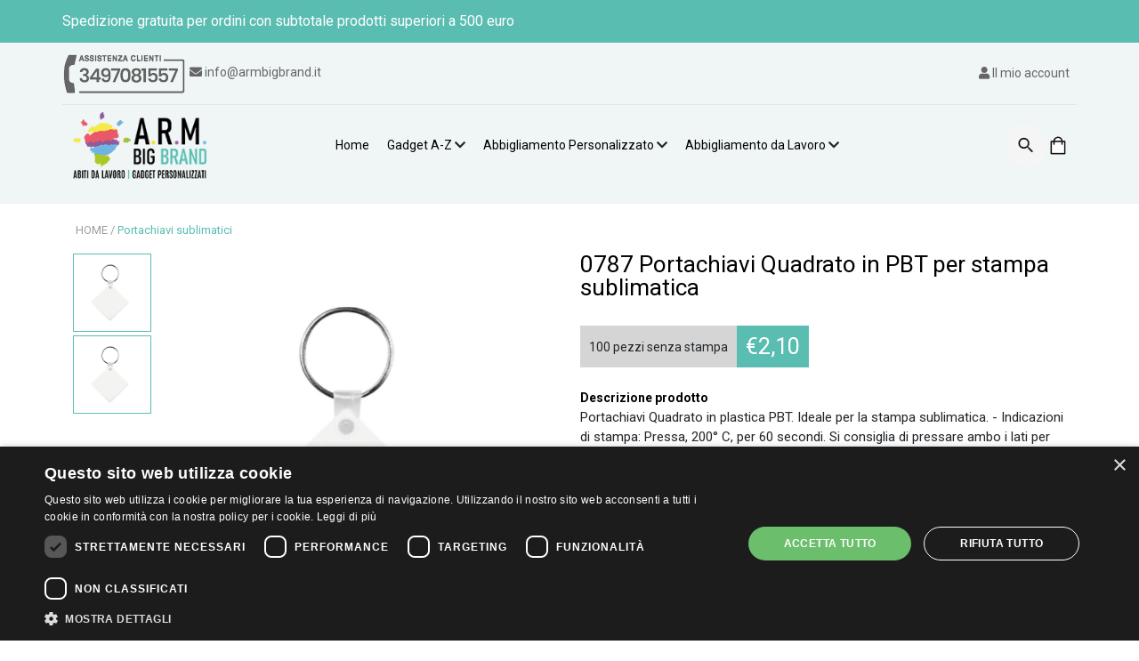

--- FILE ---
content_type: text/html; charset=UTF-8
request_url: https://www.armbigbrand.it/0787-portachiavi-quadrato-in-pbt-per-stampa-sublimatica-0787-1
body_size: 31975
content:
<!DOCTYPE html>
<html  lang="it">

<head>
<script defer src="https://umami.interactiveanddesign.com/script.js" data-website-id="d5347205-3214-4a3a-a46b-5b20d16c24e2"></script>
<link rel="apple-touch-icon" sizes="180x180" href="/apple-touch-icon.png">
<link rel="icon" type="image/png" sizes="32x32" href="/favicon-32x32.png">
<link rel="icon" type="image/png" sizes="16x16" href="/favicon-16x16.png">
<link rel="manifest" href="/site.webmanifest">
<link rel="mask-icon" href="/safari-pinned-tab.svg" color="#5bbad5">
<meta name="msapplication-TileColor" content="#da532c">
<meta name="theme-color" content="#ffffff">

  <title>0787 Portachiavi Quadrato in PBT per stampa sublimatica</title>
  <link rel="canonical" href="https://www.armbigbrand.it/0787-portachiavi-quadrato-in-pbt-per-stampa-sublimatica-0787-1" />
    
    
  

  
<meta name="keywords" content="Stampa,Portachiavi sublimatici,0787" />
<meta name="description" content="Portachiavi Quadrato in plastica PBT. Ideale per la stampa sublimatica.  - Indicazioni di stampa: Pressa, 200° C, per 60 secondi. Si consiglia di pressare ambo i lati per evitare deformazioni - Dimensione: cm 4,5x4,5. Confezione: non confezionato" />
<meta name="facebook-domain-verification" content="xgjhdardlddoejc92lv1ckz6wpj2zw" />
<meta property="og:title" content="0787 Portachiavi Quadrato in PBT per stampa sublimatica">
    <meta property="og:site_name" content="A.R.M. Big Brand">
    <meta property="og:url" content="https://www.armbigbrand.it/0787-portachiavi-quadrato-in-pbt-per-stampa-sublimatica-0787-1">
    <meta property="og:description" content="Portachiavi Quadrato in plastica PBT. Ideale per la stampa sublimatica.  - Indicazioni di stampa: Pressa, 200° C, per 60 secondi. Si consiglia di pressare ambo i lati per evitare deformazioni - Dimensione: cm 4,5x4,5. Confezione: non confezionato">
    <meta property="twitter:title" content="0787 Portachiavi Quadrato in PBT per stampa sublimatica">
    <meta property="twitter:url" content="https://www.armbigbrand.it/0787-portachiavi-quadrato-in-pbt-per-stampa-sublimatica-0787-1">
    <meta property="twitter:description" content="Portachiavi Quadrato in plastica PBT. Ideale per la stampa sublimatica.  - Indicazioni di stampa: Pressa, 200° C, per 60 secondi. Si consiglia di pressare ambo i lati per evitare deformazioni - Dimensione: cm 4,5x4,5. Confezione: non confezionato">

        <meta property="og:type" content="product">
        

      <meta property="og:image" content="https://www.armbigbrand.it/images/products/big/130/portachiavi-quadrato-in-pbt-per-stampa-sublimatica-0787-bianco-1.webp">
    <meta name="twitter:image" content="https://www.armbigbrand.it/images/products/big/130/portachiavi-quadrato-in-pbt-per-stampa-sublimatica-0787-bianco-1.webp" />


      <meta charset="UTF-8">
  <link rel="dns-prefetch preconnect" href="https://stats.g.doubleclick.net">
  <link rel="dns-prefetch preconnect" href="https://googleads.g.doubleclick.net">
  <link rel="dns-prefetch preconnect" href="https://www.googletagmanager.com">
  <link rel="dns-prefetch preconnect" href="https://www.google.it">
  <link rel="dns-prefetch preconnect" href="https://www.google.com">
  <link rel="dns-prefetch preconnect" href="https://connect.facebook.net">
  <link rel="dns-prefetch preconnect" href="https://www.googleadservices.com">
  <link rel="dns-prefetch preconnect" href="https://www.facebook.com">
  <link rel="dns-prefetch preconnect" href="https://fonts.googleapis.com">
  
  <link rel="preconnect" href="https://fonts.googleapis.com">
<link rel="preconnect" href="https://fonts.gstatic.com" crossorigin>
<link href="https://fonts.googleapis.com/css2?family=Roboto:wght@100;300;400;700&display=swap" rel="stylesheet">

  <link rel="stylesheet" href="https://www.armbigbrand.it/css/jquery.fancybox.min.css"  media="none" onload="if(media!='all')media='all'"  />

  <link href="https://cdn.jsdelivr.net/npm/bootstrap@5.2.2/dist/css/bootstrap.min.css" rel="stylesheet" integrity="sha384-Zenh87qX5JnK2Jl0vWa8Ck2rdkQ2Bzep5IDxbcnCeuOxjzrPF/et3URy9Bv1WTRi" crossorigin="anonymous">

  <link href="https://use.fontawesome.com/releases/v5.13.0/css/all.css"  rel='stylesheet' type='text/css' />



  


    <link rel="stylesheet" href="https://www.armbigbrand.it/js/OwlCarousel/dist/assets/owl.carousel.min.css" />

    <link rel="stylesheet" href="https://www.armbigbrand.it/css/tiny-slider.css">
<!--[if (lt IE 9)]><script src="https://cdnjs.cloudflare.com/ajax/libs/tiny-slider/2.9.4/min/tiny-slider.helper.ie8.js"></script><![endif]-->

      <link href="https://www.armbigbrand.it/css/style.css?v=1769263515"   rel="stylesheet" type='text/css' />

    <link rel="stylesheet" preload type="text/css" href="https://www.armbigbrand.it/js/tooltipster.bundle.min.css" />
  <link rel="stylesheet" preload type="text/css" href="https://www.armbigbrand.it/css/tooltiperstertheme/tooltipster-sideTip-light.min.css" />
  
  <link href="https://www.armbigbrand.it/css/product_details.css?t=1769263515" rel="stylesheet" type="text/css" />





<style type="text/css">
  a#CybotCookiebotDialogPoweredbyCybot,
  div#CybotCookiebotDialogPoweredByText {
    display: none;
  }

  #CookiebotWidget .CookiebotWidget-body .CookiebotWidget-main-logo {
    display: none; 
  }
</style>


  

<script>
function getCookie(cname) 
{
  let name = cname + "=";
  let ca = document.cookie.split(';');
  for(let i = 0; i < ca.length; i++) {
    let c = ca[i];
    while (c.charAt(0) == ' ') {
      c = c.substring(1);
    }
    if (c.indexOf(name) == 0) {
      return c.substring(name.length, c.length);
    }
  }
  return "";
}

function setCookie(cname, cvalue, exdays) 
{
  const d = new Date();
  d.setTime(d.getTime() + (exdays * 24 * 60 * 60 * 1000));
  let expires = "expires="+d.toUTCString();
  document.cookie = cname + "=" + cvalue + ";" + expires + ";path=/";
}

function set_nl_cookie()
{
    setCookie("nl-form_show",true,9999999);
   
}

function check_cookie_nl_show()
{
    let check = getCookie("nl-form_show");
  

    if(!check)
    {
      $("#newsletter_modal").modal('show');

      set_nl_cookie();
    }

    return check;
}





</script>

<script   src="https://www.armbigbrand.it/js/jquery.js"></script>
<script  id="jq_js"></script>


<script>
  $(function(){

    setTimeout(() => {
      check_cookie_nl_show();
    }, 10000);

  });
</script>

  <script type="text/javascript" src="https://www.armbigbrand.it/js/tooltipster.bundle.min.js"></script>
  

  <!--script src="https://www.armbigbrand.it/js/fancybox/jquery.fancybox.pack.js"></script-->
 
        <script src="https://cdn.jsdelivr.net/gh/fancyapps/fancybox@3.5.7/dist/jquery.fancybox.min.js"></script>
  
      <script src="https://www.armbigbrand.it/js/jqueryui/jquery-ui.min.js"></script>
    <!-- The jQuery UI widget factory, can be omitted if jQuery UI is already included -->
    <script src="https://www.armbigbrand.it/js/fileupload/jquery.ui.widget.js"></script>

    <!-- The Iframe Transport is required for browsers without support for XHR file uploads -->
    <script src="https://www.armbigbrand.it/js/fileupload/jquery.iframe-transport.js"></script>
    <!-- The basic File Upload plugin -->
    <script src="https://www.armbigbrand.it/js/fileupload/jquery.fileupload.js"></script>
  
  <script>
    var BASEURL = 'https://www.armbigbrand.it/';
    var deviceType = /iPad/.test(navigator.userAgent) ? "t" : /Mobile|iP(hone|od)|Android|BlackBerry|IEMobile|Silk/.test(navigator.userAgent) ? "m" : "d";
  </script>


<script type="text/javascript" charset="UTF-8" src="//cdn.cookie-script.com/s/f9dd91d056cb9bf5fee42ce88cfb2ea1.js"></script>


<script src="https://www.armbigbrand.it/js/tiny-slider.js"></script>

<script src="https://cdn.jsdelivr.net/npm/bootstrap@5.2.2/dist/js/bootstrap.bundle.min.js" integrity="sha384-OERcA2EqjJCMA+/3y+gxIOqMEjwtxJY7qPCqsdltbNJuaOe923+mo//f6V8Qbsw3" crossorigin="anonymous"></script>


    <script type="text/javascript">
    
    var t_qty_valide = 'Inserire delle quantità valide.';
    var t_alert_no_qty = 'Inserisci almeno un quantità in taglie e colori';
    var t_alert_min_multiple = 'Le quantità per ogni combinazione di taglia/colore devono essere maggiori di:{cell_multiples} pezzi e scaglioni di: {multiple} pezzi';
    var t_alert_min_multiple2 = 'Il quantitativo minimo di acquisto è {minimum} pezzi di cui {multiple} pz. minimo per taglie e colore';
    var t_area_di_stampa = 'Area di stampa';

    var current_module = 'product_details';
    var current_slug = '0787-portachiavi-quadrato-in-pbt-per-stampa-sublimatica-0787-1';

    var lang_urls = {"it":{"slug":"0787-portachiavi-quadrato-in-pbt-per-stampa-sublimatica-0787-1","url":"https:\/\/www.armbigbrand.it\/0787-portachiavi-quadrato-in-pbt-per-stampa-sublimatica-0787-1"}};

    var current_currency_sym = '€';
    var current_currency_ex = 1;
    var current_currency_iso = 'EUR';

  var site_currs = {"EUR":{"id":1,"name":"Euro","key_name":"EUR","symbol":"\u20ac","exchange_rate":"1.0000","_default":1,"pos":0}};
   
      </script>

<script src="https://www.armbigbrand.it/js/main-min.js?v=5"></script>
  <meta name="viewport" content="width=device-width, initial-scale=1" />


  <script type="text/javascript">
(function() {
    window.sib = {
        equeue: [],
        client_key: "jsf5gf0njmls5fzbc1nl2rux"
    };
    /* OPTIONAL: email for identify request*/
    // window.sib.email_id = 'example@domain.com';
    window.sendinblue = {};
    for (var j = ['track', 'identify', 'trackLink', 'page'], i = 0; i < j.length; i++) {
    (function(k) {
        window.sendinblue[k] = function() {
            var arg = Array.prototype.slice.call(arguments);
            (window.sib[k] || function() {
                    var t = {};
                    t[k] = arg;
                    window.sib.equeue.push(t);
                })(arg[0], arg[1], arg[2], arg[3]);
            };
        })(j[i]);
    }
    var n = document.createElement("script"),
        i = document.getElementsByTagName("script")[0];
    n.type = "text/javascript", n.id = "sendinblue-js", n.async = !0, n.src = "https://sibautomation.com/sa.js?key=" + window.sib.client_key, i.parentNode.insertBefore(n, i), window.sendinblue.page();
})();
</script>


<!-- Google tag (gtag.js) -->
<script async src="https://www.googletagmanager.com/gtag/js?id=G-QTK3D987YH"></script>
<script>
  window.dataLayer = window.dataLayer || [];
  function gtag(){dataLayer.push(arguments);}
  gtag('js', new Date());

  gtag('config', 'G-QTK3D987YH');
</script>

<!-- Google Tag Manager -->
<script>(function(w,d,s,l,i){w[l]=w[l]||[];w[l].push({'gtm.start':
new Date().getTime(),event:'gtm.js'});var f=d.getElementsByTagName(s)[0],
j=d.createElement(s),dl=l!='dataLayer'?'&l='+l:'';j.async=true;j.src=
'https://www.googletagmanager.com/gtm.js?id='+i+dl;f.parentNode.insertBefore(j,f);
})(window,document,'script','dataLayer','GTM-WR9RSXM5');</script>
<!-- End Google Tag Manager -->

  <!-- Meta Pixel Code -->
  <script>
        ! function(f, b, e, v, n, t, s) {
            if (f.fbq) return;
            n = f.fbq = function() {
                n.callMethod ?
                    n.callMethod.apply(n, arguments) : n.queue.push(arguments)
            };
            if (!f._fbq) f._fbq = n;
            n.push = n;
            n.loaded = !0;
            n.version = '2.0';
            n.queue = [];
            t = b.createElement(e);
            t.async = !0;
            t.src = v;
            s = b.getElementsByTagName(e)[0];
            s.parentNode.insertBefore(t, s)
        }(window, document, 'script',
            'https://connect.facebook.net/en_US/fbevents.js');
        fbq('init', '3709041069308355');
        fbq('track', 'PageView');
    </script>
    <noscript><img height="1" width="1" style="display:none" src="https://www.facebook.com/tr?id=3709041069308355&ev=PageView&noscript=1" /></noscript>

</head>

<body id="product_details" class=" deskver log_" >

<!-- Google Tag Manager (noscript) -->
<noscript>
  <iframe src="https://www.googletagmanager.com/ns.html?id=GTM-WR9RSXM5" height="0" width="0" style="display:none;visibility:hidden"></iframe>
</noscript>
<!-- End Google Tag Manager (noscript) -->



    <header>
  <style>.VIpgJd-ZVi9od-l4eHX-hSRGPd
,iframe.skiptranslate
,#goog-gt-
{ display: none !important;} body{ top: 0 !important;} #google_translate_element
{ height: 28px; overflow: hidden; margin-top: 0px; width: 135px; display: inline-block; text-align: right; cursor: pointer;} .goog-te-combo
{ margin: 4px 0; border: none; border-radius: 5px; font-size: 13px; padding: 3px; outline: none;} @media (max-width:640px){ #google_translate_element { margin-bottom: 0px; font-size: 16px; width: 152px;} .goog-te-combo { font-size: 16px;}}
</style>







<script type="text/javascript">
function googleTranslateElementInit() {
new google.translate.TranslateElement({pageLanguage: 'it', includedLanguages : 'it,en'}, 'google_translate_element');
}
</script>

<script type="text/javascript" src="//translate.google.com/translate_a/element.js?cb=googleTranslateElementInit"></script>




<div class="top-bar text-center bg--primary">
  <div class="container d-block d-md-flex justify-content-between align-items-center px-0">
    <div>
    Spedizione gratuita per ordini con subtotale prodotti superiori a 500 euro
    </div>
    <div id="google_translate_element"></div>
  </div>
</div>
<div class="container top-sign-in">
  <div class="row align-items-center">
    <div class="col-md-6 top-info">
      <a href="tel:+393497081557"> <img src="https://www.armbigbrand.it/img/assistenza.png" alt="Assistenza"></a>

      
      <a class="mail-link" href="/cdn-cgi/l/email-protection#20494e464f6041524d4249474252414e440e4954"><i class="fas fa-envelope"></i> <span class="__cf_email__" data-cfemail="670e0901082706150a050e000515060903490e13">[email&#160;protected]</span></a>
    </div>
    <div class="col-md-6 text-end top-info">
      <a class="user-link  me-0 me-md-2" href="https://www.armbigbrand.it/login" class="text-primary">
        <i class="fas fa-user"></i>
        Il mio account
      </a>
              <!--a href="https://www.armbigbrand.it/ordini">Ordini in corso</a-->
      
    </div>
  </div>
</div>

<div class="container container-top">
  <div id="page-top" class="row align-items-center py-2">
    <div class="col-12 col-md-3 text-center text-md-start">
      <a id="site_logo" href="https://www.armbigbrand.it/" title="">
        <picture>
          <img width="150" height="75" alt="Abiti da lavoro | Gadget Personalizzati" class="img-fluid" src="https://www.armbigbrand.it/img/logo.png?v=2" />
        </picture>
      </a>
    </div>

    <div class="col-12 col-md-7">
     


  
    


<nav class="navbar position-static  navbar-expand-lg">
  <div  class="w-100"  id="navbarSupportedContent">
      <div class="nav d-flex  h-100 align-items-center main-nav-menu">
      <div class="nav-item text-center home-nav-item mega-menu-item d-none d-sm-block">
        <a href="https://www.armbigbrand.it/">
          Home
        </a>
      </div>

<div class=" dropdown position-static">
  <div class="nav-item text-center home-nav-item mega-menu-item " >
      <a class="menu-item" href="https://www.armbigbrand.it/gadget-a-z">Gadget A-Z</a>
      
        <i class="fas fa-chevron-down "></i>
          </div>
<div class="sub-cat dropdown-menu" >
  <div class="inner-sub-cat container ">
    <div class="row">
  <div class="sub-cat-item col-md-3 ">
      <a  class="sub-cat-link" href="https://www.armbigbrand.it/accendini-personalizzati">Accendini personalizzati</a>

      </div>

  <div class="sub-cat-item col-md-3 ">
      <a  class="sub-cat-link" href="https://www.armbigbrand.it/accessori-viaggio-personalizzati">Accessori da viaggio personalizzati</a>

      </div>

  <div class="sub-cat-item col-md-3 ">
      <a  class="sub-cat-link" href="https://www.armbigbrand.it/accessori-vino-cocktail-personalizzati">Accessori per vino e cocktail personalizzati</a>

      </div>

  <div class="sub-cat-item col-md-3 ">
      <a  class="sub-cat-link" href="https://www.armbigbrand.it/agende">Agende</a>

      </div>

  <div class="sub-cat-item col-md-3 ">
      <a  class="sub-cat-link" href="https://www.armbigbrand.it/antistress">Antistress</a>

      </div>

  <div class="sub-cat-item col-md-3 ">
      <a  class="sub-cat-link" href="https://www.armbigbrand.it/apribottiglie-personalizzati">Apribottiglie personalizzati</a>

      </div>

  <div class="sub-cat-item col-md-3 ">
      <a  class="sub-cat-link" href="https://www.armbigbrand.it/asciugamani-accappatoi-personalizzati">Asciugamani e accappatoi personalizzati</a>

      </div>

  <div class="sub-cat-item col-md-3 ">
      <a  class="sub-cat-link" href="https://www.armbigbrand.it/attrezzatura-lavoro">Attrezzatura da lavoro</a>

      </div>

  <div class="sub-cat-item col-md-3 ">
      <a  class="sub-cat-link" href="https://www.armbigbrand.it/balsamo-labbra-personalizzato">Balsami labbra personalizzati</a>

      </div>

  <div class="sub-cat-item col-md-3 ">
      <a  class="sub-cat-link" href="https://www.armbigbrand.it/bicchieri-personalizzati">Bicchieri Personalizzati</a>

      </div>

  <div class="sub-cat-item col-md-3 ">
      <a  class="sub-cat-link" href="https://www.armbigbrand.it/block-notes-e-quaderni">Block notes e Quaderni</a>

      </div>

  <div class="sub-cat-item col-md-3 ">
      <a  class="sub-cat-link" href="https://www.armbigbrand.it/borracce-personalizzate">Borracce Personalizzate</a>

      </div>

  <div class="sub-cat-item col-md-3 ">
      <a  class="sub-cat-link" href="https://www.armbigbrand.it/borsa-frigo-personalizzata">Borsa frigo personalizzata</a>

      </div>

  <div class="sub-cat-item col-md-3 ">
      <a  class="sub-cat-link" href="https://www.armbigbrand.it/borsoni-zaini-personalizzati">Borsoni e Zaini personalizzati</a>

      </div>

  <div class="sub-cat-item col-md-3 ">
      <a  class="sub-cat-link" href="https://www.armbigbrand.it/borse-valigie-personalizzate">Borse e valigie personalizzate</a>

      </div>

  <div class="sub-cat-item col-md-3 ">
      <a  class="sub-cat-link" href="https://www.armbigbrand.it/borse-portadocumenti">Borse portadocumenti</a>

      </div>

  <div class="sub-cat-item col-md-3 ">
      <a  class="sub-cat-link" href="https://www.armbigbrand.it/bracciali">Bracciali</a>

      </div>

  <div class="sub-cat-item col-md-3 ">
      <a  class="sub-cat-link" href="https://www.armbigbrand.it/braccialetti-personalizzati">Braccialetti personalizzati</a>

      </div>

  <div class="sub-cat-item col-md-3 ">
      <a  class="sub-cat-link" href="https://www.armbigbrand.it/buste-portadocumenti">Buste portadocumenti</a>

      </div>

  <div class="sub-cat-item col-md-3 ">
      <a  class="sub-cat-link" href="https://www.armbigbrand.it/calamite">Calamite</a>

      </div>

  <div class="sub-cat-item col-md-3 ">
      <a  class="sub-cat-link" href="https://www.armbigbrand.it/calcolatrici">Calcolatrici</a>

      </div>

  <div class="sub-cat-item col-md-3 ">
      <a  class="sub-cat-link" href="https://www.armbigbrand.it/calendari-personalizzati">Calendari</a>

      </div>

  <div class="sub-cat-item col-md-3 ">
      <a  class="sub-cat-link" href="https://www.armbigbrand.it/modellini-camion-personalizzati">Camion espositivo personalizzato</a>

      </div>

  <div class="sub-cat-item col-md-3 ">
      <a  class="sub-cat-link" href="https://www.armbigbrand.it/candele-incensi">Candele e Incensi</a>

      </div>

  <div class="sub-cat-item col-md-3 ">
      <a  class="sub-cat-link" href="https://www.armbigbrand.it/cappelli-personalizzati">Cappelli personalizzati</a>

      </div>

  <div class="sub-cat-item col-md-3 ">
      <a  class="sub-cat-link" href="https://www.armbigbrand.it/caramelle">Caramelle</a>

      </div>

  <div class="sub-cat-item col-md-3 ">
      <a  class="sub-cat-link" href="https://www.armbigbrand.it/caricatori-auto-personalizzati">Caricatori auto personalizzati</a>

      </div>

  <div class="sub-cat-item col-md-3 ">
      <a  class="sub-cat-link" href="https://www.armbigbrand.it/caricatori-wireless">Caricatori wireless</a>

      </div>

  <div class="sub-cat-item col-md-3 ">
      <a  class="sub-cat-link" href="https://www.armbigbrand.it/cartelle-congresso-personalizzate">Cartelle congresso</a>

      </div>

  <div class="sub-cat-item col-md-3 ">
      <a  class="sub-cat-link" href="https://www.armbigbrand.it/cavetti-usb">Cavetti usb</a>

      </div>

  <div class="sub-cat-item col-md-3 ">
      <a  class="sub-cat-link" href="https://www.armbigbrand.it/cinture">Cinture</a>

      </div>

  <div class="sub-cat-item col-md-3 ">
      <a  class="sub-cat-link" href="https://www.armbigbrand.it/ciondoli-auto">Ciondoli Auto</a>

      </div>

  <div class="sub-cat-item col-md-3 ">
      <a  class="sub-cat-link" href="https://www.armbigbrand.it/coltelli-multiuso">Coltelli multiuso</a>

      </div>

  <div class="sub-cat-item col-md-3 ">
      <a  class="sub-cat-link" href="https://www.armbigbrand.it/confezioni">Confezioni</a>

      </div>

  <div class="sub-cat-item col-md-3 ">
      <a  class="sub-cat-link" href="https://www.armbigbrand.it/coperte-personalizzate">Coperte personalizzate</a>

      </div>

  <div class="sub-cat-item col-md-3 ">
      <a  class="sub-cat-link" href="https://www.armbigbrand.it/coprivolante">Coprivolante</a>

      </div>

  <div class="sub-cat-item col-md-3 ">
      <a  class="sub-cat-link" href="https://www.armbigbrand.it/costumi-personalizzati">Costumi personalizzati</a>

      </div>

  <div class="sub-cat-item col-md-3 ">
      <a  class="sub-cat-link" href="https://www.armbigbrand.it/cuffie-e-auricolari">Cuffie e Auricolari</a>

      </div>

  <div class="sub-cat-item col-md-3 ">
      <a  class="sub-cat-link" href="https://www.armbigbrand.it/elastici-allenamento-personalizzati">Elastici fitness personalizzati</a>

      </div>

  <div class="sub-cat-item col-md-3 ">
      <a  class="sub-cat-link" href="https://www.armbigbrand.it/evidenziatori-personalizzati">Evidenziatori</a>

      </div>

  <div class="sub-cat-item col-md-3 ">
      <a  class="sub-cat-link" href="https://www.armbigbrand.it/etilometro">Etilometro</a>

      </div>

  <div class="sub-cat-item col-md-3 ">
      <a  class="sub-cat-link" href="https://www.armbigbrand.it/flaconi-cosmesi">Flaconi cosmesi</a>

      </div>

  <div class="sub-cat-item col-md-3 ">
      <a  class="sub-cat-link" href="https://www.armbigbrand.it/ganci-portaborsa">Ganci portaborsa</a>

      </div>

  <div class="sub-cat-item col-md-3 ">
      <a  class="sub-cat-link" href="https://www.armbigbrand.it/giochi-bambini">Giochi bambini</a>

      </div>

  <div class="sub-cat-item col-md-3 ">
      <a  class="sub-cat-link" href="https://www.armbigbrand.it/giochi-da-colorare">Giochi da colorare</a>

      </div>

  <div class="sub-cat-item col-md-3 ">
      <a  class="sub-cat-link" href="https://www.armbigbrand.it/giochi-da-tavolo">Giochi da tavolo</a>

      </div>

  <div class="sub-cat-item col-md-3 ">
      <a  class="sub-cat-link" href="https://www.armbigbrand.it/giochi-e-gonfiabili-personalizzati">Gonfiabili e giochi estivi personalizzati</a>

      </div>

  <div class="sub-cat-item col-md-3 ">
      <a  class="sub-cat-link" href="https://www.armbigbrand.it/guanti-personalizzati">Guanti personalizzati</a>

      </div>

  <div class="sub-cat-item col-md-3 ">
      <a  class="sub-cat-link" href="https://www.armbigbrand.it/hub-usb">Hub usb</a>

      </div>

  <div class="sub-cat-item col-md-3 ">
      <a  class="sub-cat-link" href="https://www.armbigbrand.it/infradito-personalizzati">Infradito personalizzati</a>

      </div>

  <div class="sub-cat-item col-md-3 ">
      <a  class="sub-cat-link" href="https://www.armbigbrand.it/k-way-e-poncho-personalizzati">K-way e Poncho personalizzati</a>

      </div>

  <div class="sub-cat-item col-md-3 ">
      <a  class="sub-cat-link" href="https://www.armbigbrand.it/lanyard-personalizzati">Lanyard Personalizzati</a>

      </div>

  <div class="sub-cat-item col-md-3 ">
      <a  class="sub-cat-link" href="https://www.armbigbrand.it/lampade">Lampade</a>

      </div>

  <div class="sub-cat-item col-md-3 ">
      <a  class="sub-cat-link" href="https://www.armbigbrand.it/lenti-dingrandimento">Lenti d'ingrandimento</a>

      </div>

  <div class="sub-cat-item col-md-3 ">
      <a  class="sub-cat-link" href="https://www.armbigbrand.it/marsupi-personalizzati">Marsupi personalizzati</a>

      </div>

  <div class="sub-cat-item col-md-3 ">
      <a  class="sub-cat-link" href="https://www.armbigbrand.it/marsupi-portacellulare-personalizzati">Marsupi sportivi porta cellulare personalizzati</a>

      </div>

  <div class="sub-cat-item col-md-3 ">
      <a  class="sub-cat-link" href="https://www.armbigbrand.it/maschera-occhi">Maschera occhi</a>

      </div>

  <div class="sub-cat-item col-md-3 ">
      <a  class="sub-cat-link" href="https://www.armbigbrand.it/matite-personalizzate">Matite</a>

      </div>

  <div class="sub-cat-item col-md-3 ">
      <a  class="sub-cat-link" href="https://www.armbigbrand.it/matite-falegname">Matite falegname</a>

      </div>

  <div class="sub-cat-item col-md-3 ">
      <a  class="sub-cat-link" href="https://www.armbigbrand.it/mouse">Mouse</a>

      </div>

  <div class="sub-cat-item col-md-3 ">
      <a  class="sub-cat-link" href="https://www.armbigbrand.it/natale">Natale</a>

      </div>

  <div class="sub-cat-item col-md-3 ">
      <a  class="sub-cat-link" href="https://www.armbigbrand.it/occhiali-sole-personalizzati">Occhiali da sole personalizzati</a>

      </div>

  <div class="sub-cat-item col-md-3 ">
      <a  class="sub-cat-link" href="https://www.armbigbrand.it/ombrelli-personalizzati">Ombrelli personalizzati</a>

      </div>

  <div class="sub-cat-item col-md-3 ">
      <a  class="sub-cat-link" href="https://www.armbigbrand.it/ombrelloni-personalizzati">Ombrelloni personalizzati</a>

      </div>

  <div class="sub-cat-item col-md-3 ">
      <a  class="sub-cat-link" href="https://www.armbigbrand.it/orologi">Orologi</a>

      </div>

  <div class="sub-cat-item col-md-3 ">
      <a  class="sub-cat-link" href="https://www.armbigbrand.it/pad-mouse">Pad mouse</a>

      </div>

  <div class="sub-cat-item col-md-3 ">
      <a  class="sub-cat-link" href="https://www.armbigbrand.it/palloni-personalizzati">Palloni personalizzati</a>

      </div>

  <div class="sub-cat-item col-md-3 ">
      <a  class="sub-cat-link" href="https://www.armbigbrand.it/panni-microfibra">Panni Microfibra</a>

      </div>

  <div class="sub-cat-item col-md-3 ">
      <a  class="sub-cat-link" href="https://www.armbigbrand.it/pantofole-personalizzate">Pantofole personalizzate</a>

      </div>

  <div class="sub-cat-item col-md-3 ">
      <a  class="sub-cat-link" href="https://www.armbigbrand.it/parasole-personalizzati">Parasole auto personalizzati</a>

      </div>

  <div class="sub-cat-item col-md-3 ">
      <a  class="sub-cat-link" href="https://www.armbigbrand.it/pen-drive">Pen drive</a>

      </div>

  <div class="sub-cat-item col-md-3 ">
      <a  class="sub-cat-link" href="https://www.armbigbrand.it/penne-personalizzate">Penne</a>

      </div>

  <div class="sub-cat-item col-md-3 ">
      <a  class="sub-cat-link" href="https://www.armbigbrand.it/penne-speciali">Penne speciali</a>

      </div>

  <div class="sub-cat-item col-md-3 ">
      <a  class="sub-cat-link" href="https://www.armbigbrand.it/planning-1">Planning</a>

      </div>

  <div class="sub-cat-item col-md-3 ">
      <a  class="sub-cat-link" href="https://www.armbigbrand.it/polsini-e-fasce-personalizzati">Polsini e Fasce personalizzati</a>

      </div>

  <div class="sub-cat-item col-md-3 ">
      <a  class="sub-cat-link" href="https://www.armbigbrand.it/porta-blocco">Porta blocco</a>

      </div>

  <div class="sub-cat-item col-md-3 ">
      <a  class="sub-cat-link" href="https://www.armbigbrand.it/porta-libretti-e-documenti-personalizzati">Porta libretti e documenti auto personalizzati</a>

      </div>

  <div class="sub-cat-item col-md-3 ">
      <a  class="sub-cat-link" href="https://www.armbigbrand.it/porta-pranzo-personalizzati">Porta pranzo personalizzati</a>

      </div>

  <div class="sub-cat-item col-md-3 ">
      <a  class="sub-cat-link" href="https://www.armbigbrand.it/portacellulare-auto-personalizzato">Portacellulare auto personalizzato</a>

      </div>

  <div class="sub-cat-item col-md-3 ">
      <a  class="sub-cat-link" href="https://www.armbigbrand.it/portacellulare-waterproof-personalizzato">Portacellulare waterproof personalizzato</a>

      </div>

  <div class="sub-cat-item col-md-3 ">
      <a  class="sub-cat-link" href="https://www.armbigbrand.it/portachiavi-personalizzati">Portachiavi</a>

      </div>

  <div class="sub-cat-item col-md-3 ">
      <a  class="sub-cat-link" href="https://www.armbigbrand.it/portadocumenti-da-viaggio-personalizzati">Portadocumenti da viaggio personalizzati</a>

      </div>

  <div class="sub-cat-item col-md-3 ">
      <a  class="sub-cat-link" href="https://www.armbigbrand.it/portafogli-e-portacarte">Portafogli e Portacarte</a>

      </div>

  <div class="sub-cat-item col-md-3 ">
      <a  class="sub-cat-link" href="https://www.armbigbrand.it/portafoglietti-e-post-it-1">Portafoglietti e Post-it</a>

      </div>

  <div class="sub-cat-item col-md-3 ">
      <a  class="sub-cat-link" href="https://www.armbigbrand.it/portamonete">Portamonete</a>

      </div>

  <div class="sub-cat-item col-md-3 ">
      <a  class="sub-cat-link" href="https://www.armbigbrand.it/portapenne">Portapenne</a>

      </div>

  <div class="sub-cat-item col-md-3 ">
      <a  class="sub-cat-link" href="https://www.armbigbrand.it/portapastelli">Portapastelli</a>

      </div>

  <div class="sub-cat-item col-md-3 ">
      <a  class="sub-cat-link" href="https://www.armbigbrand.it/portapillole-personalizzati">Portapillole personalizzati</a>

      </div>

  <div class="sub-cat-item col-md-3 ">
      <a  class="sub-cat-link" href="https://www.armbigbrand.it/portatarga-personalizzati">Portatarga personalizzati</a>

      </div>

  <div class="sub-cat-item col-md-3 ">
      <a  class="sub-cat-link" href="https://www.armbigbrand.it/portatessere-e-ricette-personalizzati">Portatessere e ricette personalizzati</a>

      </div>

  <div class="sub-cat-item col-md-3 ">
      <a  class="sub-cat-link" href="https://www.armbigbrand.it/posacenere-personalizzati">Posacenere Personalizzati</a>

      </div>

  <div class="sub-cat-item col-md-3 ">
      <a  class="sub-cat-link" href="https://www.armbigbrand.it/powerbank-caricabatterie">Powerbank e Caricabatterie</a>

      </div>

  <div class="sub-cat-item col-md-3 ">
      <a  class="sub-cat-link" href="https://www.armbigbrand.it/profumatori">Profumatori</a>

      </div>

  <div class="sub-cat-item col-md-3 ">
      <a  class="sub-cat-link" href="https://www.armbigbrand.it/purificatori-aria">Purificatori aria</a>

      </div>

  <div class="sub-cat-item col-md-3 ">
      <a  class="sub-cat-link" href="https://www.armbigbrand.it/rulline-metriche-e-metri">Rulline metriche e Metri</a>

      </div>

  <div class="sub-cat-item col-md-3 ">
      <a  class="sub-cat-link" href="https://www.armbigbrand.it/sacche">Sacche</a>

      </div>

  <div class="sub-cat-item col-md-3 ">
      <a  class="sub-cat-link" href="https://www.armbigbrand.it/salvadanai">Salvadanai</a>

      </div>

  <div class="sub-cat-item col-md-3 ">
      <a  class="sub-cat-link" href="https://www.armbigbrand.it/sciarpe-personalizzate">Sciarpe personalizzate</a>

      </div>

  <div class="sub-cat-item col-md-3 ">
      <a  class="sub-cat-link" href="https://www.armbigbrand.it/scaldacollo-personalizzati">Scaldacollo personalizzati</a>

      </div>

  <div class="sub-cat-item col-md-3 ">
      <a  class="sub-cat-link" href="https://www.armbigbrand.it/scrittura-bambini">Scrittura bambini</a>

      </div>

  <div class="sub-cat-item col-md-3 ">
      <a  class="sub-cat-link" href="https://www.armbigbrand.it/set-colori-e-pastelli">Set colori e pastelli</a>

      </div>

  <div class="sub-cat-item col-md-3 ">
      <a  class="sub-cat-link" href="https://www.armbigbrand.it/set-manicure-personalizzati">Set manicure personalizzati</a>

      </div>

  <div class="sub-cat-item col-md-3 ">
      <a  class="sub-cat-link" href="https://www.armbigbrand.it/shopper-personalizzate">Shopper personalizzate</a>

      </div>

  <div class="sub-cat-item col-md-3 ">
      <a  class="sub-cat-link" href="https://www.armbigbrand.it/speaker-bluetooth">Speaker bluetooth</a>

      </div>

  <div class="sub-cat-item col-md-3 ">
      <a  class="sub-cat-link" href="https://www.armbigbrand.it/spazzole-personalizzate">Spazzole personalizzate</a>

      </div>

  <div class="sub-cat-item col-md-3 ">
      <a  class="sub-cat-link" href="https://www.armbigbrand.it/spazzolini">Spazzolini</a>

      </div>

  <div class="sub-cat-item col-md-3 ">
      <a  class="sub-cat-link" href="https://www.armbigbrand.it/spazzolini-personalizzati">Spazzolini personalizzati</a>

      </div>

  <div class="sub-cat-item col-md-3 ">
      <a  class="sub-cat-link" href="https://www.armbigbrand.it/spillatrici-fermacarte">Spillatrici e Fermacarte</a>

      </div>

  <div class="sub-cat-item col-md-3 ">
      <a  class="sub-cat-link" href="https://www.armbigbrand.it/specchietti-personalizzati">Specchietti personalizzati</a>

      </div>

  <div class="sub-cat-item col-md-3 ">
      <a  class="sub-cat-link" href="https://www.armbigbrand.it/stazione-meteorologica">Stazione meteorologica</a>

      </div>

  <div class="sub-cat-item col-md-3 ">
      <a  class="sub-cat-link" href="https://www.armbigbrand.it/supporti-cellulare">Supporti cellulare</a>

      </div>

  <div class="sub-cat-item col-md-3 ">
      <a  class="sub-cat-link" href="https://www.armbigbrand.it/supporto-schiena-personalizzati">Supporto schiena personalizzati</a>

      </div>

  <div class="sub-cat-item col-md-3 ">
      <a  class="sub-cat-link" href="https://www.armbigbrand.it/taglia-cintura">Taglia cintura</a>

      </div>

  <div class="sub-cat-item col-md-3 ">
      <a  class="sub-cat-link" href="https://www.armbigbrand.it/taglierini">Taglierini</a>

      </div>

  <div class="sub-cat-item col-md-3 ">
      <a  class="sub-cat-link" href="https://www.armbigbrand.it/tappetini-allenamento-personalizzati">Tappetini allenamento personalizzati</a>

      </div>

  <div class="sub-cat-item col-md-3 ">
      <a  class="sub-cat-link" href="https://www.armbigbrand.it/tazze-personalizzate">Tazze Personalizzate</a>

      </div>

  <div class="sub-cat-item col-md-3 ">
      <a  class="sub-cat-link" href="https://www.armbigbrand.it/teli-mare-e-pareo-personalizzati">Teli mare e pareo personalizzati</a>

      </div>

  <div class="sub-cat-item col-md-3 ">
      <a  class="sub-cat-link" href="https://www.armbigbrand.it/teli-palestra-personalizzati">Teli palestra personalizzati</a>

      </div>

  <div class="sub-cat-item col-md-3 ">
      <a  class="sub-cat-link" href="https://www.armbigbrand.it/torce-personalizzate">Torce Personalizzate</a>

      </div>

  <div class="sub-cat-item col-md-3 ">
      <a  class="sub-cat-link" href="https://www.armbigbrand.it/tovagliato-personalizzato">Tovagliato personalizzato</a>

      </div>

  <div class="sub-cat-item col-md-3 ">
      <a  class="sub-cat-link" href="https://www.armbigbrand.it/trofei-celebrazioni">Trofei e Celebrazioni</a>

      </div>

  <div class="sub-cat-item col-md-3 ">
      <a  class="sub-cat-link" href="https://www.armbigbrand.it/trousse-pochette-personalizzate">Trousse e Pochette personalizzate</a>

      </div>

  <div class="sub-cat-item col-md-3 ">
      <a  class="sub-cat-link" href="https://www.armbigbrand.it/valigetta-medicinali-personalizzata">Valigetta medicinali personalizzata</a>

      </div>

  <div class="sub-cat-item col-md-3 ">
      <a  class="sub-cat-link" href="https://www.armbigbrand.it/ventagli-personalizzati">Ventagli personalizzati</a>

      </div>

  <div class="sub-cat-item col-md-3 ">
      <a  class="sub-cat-link" href="https://www.armbigbrand.it/vuota-tasche">Vuota tasche</a>

      </div>

  <div class="sub-cat-item col-md-3 ">
      <a  class="sub-cat-link" href="https://www.armbigbrand.it/zaini-personalizzati">Zaini Personalizzati</a>

      </div>

  <div class="sub-cat-item col-md-3 ">
      <a  class="sub-cat-link" href="https://www.armbigbrand.it/zaini-portacomputer">Zaini portacomputer</a>

      </div>

  <div class="sub-cat-item col-md-3 ">
      <a  class="sub-cat-link" href="https://www.armbigbrand.it/zainetti-colorati">Zainetti colorati</a>

      </div>

    </div>  
</div>  
</div>

</div>
  <div class=" dropdown position-static">
  <div class="nav-item text-center home-nav-item mega-menu-item " >
      <a class="menu-item" href="https://www.armbigbrand.it/abbigliamento-personalizzato">Abbigliamento Personalizzato</a>
      
        <i class="fas fa-chevron-down "></i>
          </div>
<div class="sub-cat dropdown-menu" >
  <div class="inner-sub-cat container ">
    <div class="row">
  <div class="sub-cat-item col-md-3 ">
      <a  class="sub-cat-link" href="https://www.armbigbrand.it/tshirt-personalizzate">T-shirt Personalizzate</a>

      </div>

  <div class="sub-cat-item col-md-3 ">
      <a  class="sub-cat-link" href="https://www.armbigbrand.it/polo-personalizzate">Polo Personalizzate</a>

      </div>

  <div class="sub-cat-item col-md-3 ">
      <a  class="sub-cat-link" href="https://www.armbigbrand.it/camicie-personalizzate">Camicie Personalizzate</a>

      </div>

  <div class="sub-cat-item col-md-3 ">
      <a  class="sub-cat-link" href="https://www.armbigbrand.it/felpe-personalizzate">Felpe Personalizzate</a>

      </div>

  <div class="sub-cat-item col-md-3 ">
      <a  class="sub-cat-link" href="https://www.armbigbrand.it/pile-personalizzati">Pile Personalizzati</a>

      </div>

  <div class="sub-cat-item col-md-3 ">
      <a  class="sub-cat-link" href="https://www.armbigbrand.it/pantaloni-personalizzati">Pantaloni Personalizzati</a>

            <div style="display:none;">
      
          <a class="sub-cat2-link"  href="https://www.armbigbrand.it/bermuda-personalizzati">
            Bermuda Personalizzati          </a>  

  
          <a class="sub-cat2-link"  href="https://www.armbigbrand.it/pantaloni-felpati-personalizzati">
            Pantaloni Felpati Personalizzati          </a>  

        </div>     
  </div>

  <div class="sub-cat-item col-md-3 ">
      <a  class="sub-cat-link" href="https://www.armbigbrand.it/giacche-personalizzate">Giacche Personalizzate</a>

      </div>

  <div class="sub-cat-item col-md-3 ">
      <a  class="sub-cat-link" href="https://www.armbigbrand.it/gilet-personalizzati">Gilet personalizzati</a>

      </div>

  <div class="sub-cat-item col-md-3 ">
      <a  class="sub-cat-link" href="https://www.armbigbrand.it/giubbotti-parka-personalizzati">Giubbotti e Parka Personalizzati</a>

      </div>

  <div class="sub-cat-item col-md-3 ">
      <a  class="sub-cat-link" href="https://www.armbigbrand.it/antipioggia-personalizzati">Abbigliamento Antipioggia Personalizzato</a>

      </div>

  <div class="sub-cat-item col-md-3 ">
      <a  class="sub-cat-link" href="https://www.armbigbrand.it/vestiti-personalizzati">Vestiti Personalizzati</a>

      </div>

  <div class="sub-cat-item col-md-3 ">
      <a  class="sub-cat-link" href="https://www.armbigbrand.it/abbigliamento-sportivo">Abbigliamento sportivo</a>

            <div style="display:none;">
      
          <a class="sub-cat2-link"  href="https://www.armbigbrand.it/accessori-calzature-sportivi">
            Accessori e Calzature Sportive          </a>  

  
          <a class="sub-cat2-link"  href="https://www.armbigbrand.it/completini-sportivi">
            Completini sportivi          </a>  

  
          <a class="sub-cat2-link"  href="https://www.armbigbrand.it/giubbotti-gilet-sportivi">
            Giubbotti/Gilet sportivi          </a>  

  
          <a class="sub-cat2-link"  href="https://www.armbigbrand.it/pantaloncini-sportivi">
            Pantaloni/Pantaloncini sportivi          </a>  

  
          <a class="sub-cat2-link"  href="https://www.armbigbrand.it/t-shirt-polo-felpe-sportive">
            T-shirt, Polo e Felpe Sportive          </a>  

  
          <a class="sub-cat2-link"  href="https://www.armbigbrand.it/tute-personalizzate">
            Tute          </a>  

        </div>     
  </div>

    </div>  
</div>  
</div>

</div>
  <div class=" dropdown position-static">
  <div class="nav-item text-center home-nav-item mega-menu-item " >
      <a class="menu-item" href="https://www.armbigbrand.it/abbigliamento-da-lavoro-personalizzato">Abbigliamento da Lavoro</a>
      
        <i class="fas fa-chevron-down "></i>
          </div>
<div class="sub-cat dropdown-menu" >
  <div class="inner-sub-cat container ">
    <div class="row">
  <div class="sub-cat-item col-md-3 ">
      <a  class="sub-cat-link" href="https://www.armbigbrand.it/scuola-1">Scuola</a>

            <div style="display:none;">
      
          <a class="sub-cat2-link"  href="https://www.armbigbrand.it/grembiuli-1">
            Grembiuli          </a>  

        </div>     
  </div>

  <div class="sub-cat-item col-md-3 ">
      <a  class="sub-cat-link" href="https://www.armbigbrand.it/settore-alimentare">Settore Alimentare</a>

            <div style="display:none;">
      
          <a class="sub-cat2-link"  href="https://www.armbigbrand.it/cappelli-settore-alimentare">
            Cappelli Settore Alimentare          </a>  

  
          <a class="sub-cat2-link"  href="https://www.armbigbrand.it/grembiuli-settore-alimentare">
            Grembiuli Settore Alimentare          </a>  

        </div>     
  </div>

  <div class="sub-cat-item col-md-3 ">
      <a  class="sub-cat-link" href="https://www.armbigbrand.it/abbigliamento-da-lavoro-alta-visibilita-personalizzato">Alta visibilità</a>

            <div style="display:none;">
      
          <a class="sub-cat2-link"  href="https://www.armbigbrand.it/t-shirt-alta-visibilita-personalizzate">
            T-shirt alta visibilità          </a>  

  
          <a class="sub-cat2-link"  href="https://www.armbigbrand.it/polo-alta-visibilita-personalizzate">
            Polo alta visibilità          </a>  

  
          <a class="sub-cat2-link"  href="https://www.armbigbrand.it/felpe-alta-visibilita-personalizzate">
            Felpe alta visibilità          </a>  

  
          <a class="sub-cat2-link"  href="https://www.armbigbrand.it/pile-alta-visibilita-personalizzati">
            Pile Alta Visibilità          </a>  

  
          <a class="sub-cat2-link"  href="https://www.armbigbrand.it/tute-alta-visibilita-personalizzate">
            Tute alta visibilità          </a>  

  
          <a class="sub-cat2-link"  href="https://www.armbigbrand.it/pantaloni-alta-visibilita-personalizzati">
            Pantaloni alta visibilità          </a>  

  
          <a class="sub-cat2-link"  href="https://www.armbigbrand.it/gilet-alta-visibilita">
            Gilet Alta Visibilità          </a>  

  
          <a class="sub-cat2-link"  href="https://www.armbigbrand.it/giacche-alta-visibilita-personalizzate">
            Giacche Alta Visibilità          </a>  

  
          <a class="sub-cat2-link"  href="https://www.armbigbrand.it/parka-e-giacche-alta-visibilita-personalizzati">
            Parka e Giubbotti Alta Visibilità          </a>  

  
          <a class="sub-cat2-link"  href="https://www.armbigbrand.it/cappelli-alta-visibilita-personalizzati">
            Cappelli Alta Visibilità          </a>  

        </div>     
  </div>

  <div class="sub-cat-item col-md-3 ">
      <a  class="sub-cat-link" href="https://www.armbigbrand.it/abbigliamento-da-lavoro-linea-beauty">Beauty</a>

            <div style="display:none;">
      
          <a class="sub-cat2-link"  href="https://www.armbigbrand.it/camici-per-centri-estetici">
            Camici Beauty          </a>  

  
          <a class="sub-cat2-link"  href="https://www.armbigbrand.it/abbigliamento-da-lavoro-linea-beauty-casacche">
            Casacche Beauty          </a>  

  
          <a class="sub-cat2-link"  href="https://www.armbigbrand.it/giacche-per-centri-estetici">
            Giacche Beauty          </a>  

  
          <a class="sub-cat2-link"  href="https://www.armbigbrand.it/mantelle">
            Mantelle          </a>  

  
          <a class="sub-cat2-link"  href="https://www.armbigbrand.it/abbigliamento-da-lavoro-linea-beauty-pantaloni-centri-estetici">
            Pantaloni Beauty          </a>  

  
          <a class="sub-cat2-link"  href="https://www.armbigbrand.it/t-shirt">
            T-Shirt Beauty          </a>  

  
          <a class="sub-cat2-link"  href="https://www.armbigbrand.it/tute-per-centri-estetici">
            Tute Beauty          </a>  

  
          <a class="sub-cat2-link"  href="https://www.armbigbrand.it/vestiti-beauty">
            Vestiti Beauty          </a>  

        </div>     
  </div>

  <div class="sub-cat-item col-md-3 ">
      <a  class="sub-cat-link" href="https://www.armbigbrand.it/abbigliamento-da-lavoro-linea-business">Business</a>

            <div style="display:none;">
      
          <a class="sub-cat2-link"  href="https://www.armbigbrand.it/bermuda-business">
            Bermuda Business          </a>  

  
          <a class="sub-cat2-link"  href="https://www.armbigbrand.it/abbigliamento-da-lavoro-linea-business-camicie">
            Camicie Business          </a>  

  
          <a class="sub-cat2-link"  href="https://www.armbigbrand.it/cardigan-business">
            Cardigan Business          </a>  

  
          <a class="sub-cat2-link"  href="https://www.armbigbrand.it/giacche-business">
            Giacche Business          </a>  

  
          <a class="sub-cat2-link"  href="https://www.armbigbrand.it/abbigliamento-da-lavoro-linea-business-gilet">
            Gilet Business          </a>  

  
          <a class="sub-cat2-link"  href="https://www.armbigbrand.it/giubbotti-business">
            Giubbotti Business          </a>  

  
          <a class="sub-cat2-link"  href="https://www.armbigbrand.it/abbigliamento-da-lavoro-linea-business-pantaloni">
            Pantaloni Business          </a>  

  
          <a class="sub-cat2-link"  href="https://www.armbigbrand.it/vestiti-business">
            Vestiti Business          </a>  

        </div>     
  </div>

  <div class="sub-cat-item col-md-3 ">
      <a  class="sub-cat-link" href="https://www.armbigbrand.it/abbigliamento-da-lavoro-personalizzato-linea-edilizia-industria">Edilizia e Industria</a>

            <div style="display:none;">
      
          <a class="sub-cat2-link"  href="https://www.armbigbrand.it/pile-da-lavoro">
            Pile da Lavoro          </a>  

  
          <a class="sub-cat2-link"  href="https://www.armbigbrand.it/softshell-da-lavoro">
            Softshell da Lavoro          </a>  

  
          <a class="sub-cat2-link"  href="https://www.armbigbrand.it/abbigliamento-da-lavoro-edilizia-industria-tshirt-lavoro">
            T-Shirt da Lavoro          </a>  

  
          <a class="sub-cat2-link"  href="https://www.armbigbrand.it/abbigliamento-da-lavoro-edilizia-industria-polo-lavoro">
            Polo da Lavoro          </a>  

  
          <a class="sub-cat2-link"  href="https://www.armbigbrand.it/abbigliamento-da-lavoro-edilizia-industria-pantaloni-lavoro">
            Pantaloni da Lavoro          </a>  

  
          <a class="sub-cat2-link"  href="https://www.armbigbrand.it/abbigliamento-da-lavoro-edilizia-industria-gilet-lavoro">
            Gilet da Lavoro          </a>  

  
          <a class="sub-cat2-link"  href="https://www.armbigbrand.it/abbigliamento-da-lavoro-edilizia-industria-felpe-lavoro">
            Felpe da Lavoro          </a>  

  
          <a class="sub-cat2-link"  href="https://www.armbigbrand.it/abbigliamento-da-lavoro-edilizia-industria-giacche-lavoro">
            Giacche da Lavoro          </a>  

  
          <a class="sub-cat2-link"  href="https://www.armbigbrand.it/tute-da-lavoro-personalizzate">
            Tute da Lavoro          </a>  

  
          <a class="sub-cat2-link"  href="https://www.armbigbrand.it/abbigliamento-da-lavoro-edilizia-industria-giubbotti-lavoro">
            Giubbotti da Lavoro          </a>  

  
          <a class="sub-cat2-link"  href="https://www.armbigbrand.it/abbigliamento-da-lavoro-edilizia-industria-parka-lavoro">
            Parka da Lavoro          </a>  

        </div>     
  </div>

  <div class="sub-cat-item col-md-3 ">
      <a  class="sub-cat-link" href="https://www.armbigbrand.it/linea-horeca">Ho.Re.Ca</a>

            <div style="display:none;">
      
          <a class="sub-cat2-link"  href="https://www.armbigbrand.it/berretti">
            Berretti          </a>  

  
          <a class="sub-cat2-link"  href="https://www.armbigbrand.it/polo-da-cucina">
            Polo da Cucina          </a>  

  
          <a class="sub-cat2-link"  href="https://www.armbigbrand.it/cardigan">
            Cardigan           </a>  

  
          <a class="sub-cat2-link"  href="https://www.armbigbrand.it/giacche-hotel">
            Giacche Hotel          </a>  

  
          <a class="sub-cat2-link"  href="https://www.armbigbrand.it/abbigliamento-da-lavoro-linea-horeca-camici-hotel">
            Camici per Hotel          </a>  

  
          <a class="sub-cat2-link"  href="https://www.armbigbrand.it/camicie-hotel-e-ristoranti">
            Camicie Hotel e Ristoranti          </a>  

  
          <a class="sub-cat2-link"  href="https://www.armbigbrand.it/gilet-hotel-e-ristoranti">
            Gilet Hotel e Ristoranti          </a>  

  
          <a class="sub-cat2-link"  href="https://www.armbigbrand.it/abbigliamento-da-lavoro-linea-horeca-pantaloni-sala">
            Pantaloni Hotel e Ristoranti          </a>  

  
          <a class="sub-cat2-link"  href="https://www.armbigbrand.it/bermuda-hotel-e-ristoranti">
            Bermuda Hotel e Ristoranti          </a>  

  
          <a class="sub-cat2-link"  href="https://www.armbigbrand.it/gonne-hotel-e-ristoranti">
            Gonne Hotel e Ristoranti          </a>  

  
          <a class="sub-cat2-link"  href="https://www.armbigbrand.it/giacche-da-cucina">
            Giacche da Cucina          </a>  

  
          <a class="sub-cat2-link"  href="https://www.armbigbrand.it/pantaloni-chef">
            Pantaloni Chef          </a>  

  
          <a class="sub-cat2-link"  href="https://www.armbigbrand.it/cappelli-lavoro">
            Cappelli Cucina          </a>  

  
          <a class="sub-cat2-link"  href="https://www.armbigbrand.it/grembiuli">
            Grembiuli          </a>  

        </div>     
  </div>

  <div class="sub-cat-item col-md-3 ">
      <a  class="sub-cat-link" href="https://www.armbigbrand.it/imprese-di-pulizie">Imprese di Pulizie</a>

            <div style="display:none;">
      
          <a class="sub-cat2-link"  href="https://www.armbigbrand.it/imprese-pulizia-pantaloni">
            Pantaloni Imprese di Pulizie          </a>  

  
          <a class="sub-cat2-link"  href="https://www.armbigbrand.it/pettorine-1">
            Pettorine          </a>  

        </div>     
  </div>

  <div class="sub-cat-item col-md-3 ">
      <a  class="sub-cat-link" href="https://www.armbigbrand.it/abbigliamento-da-lavoro-linea-medica">Linea Medica</a>

            <div style="display:none;">
      
          <a class="sub-cat2-link"  href="https://www.armbigbrand.it/cappelli-sanitari">
            Cappelli Sanitari          </a>  

  
          <a class="sub-cat2-link"  href="https://www.armbigbrand.it/abbigliamento-da-lavoro-linea-medica-casacche-sanitarie">
            Casacche Sanitarie          </a>  

  
          <a class="sub-cat2-link"  href="https://www.armbigbrand.it/giacche-sanitarie">
            Giacche Sanitarie          </a>  

  
          <a class="sub-cat2-link"  href="https://www.armbigbrand.it/abbigliamento-da-lavoro-linea-medica-pantaloni-sanitari">
            Pantaloni Sanitari          </a>  

  
          <a class="sub-cat2-link"  href="https://www.armbigbrand.it/camici-personalizzati">
            Camici          </a>  

        </div>     
  </div>

  <div class="sub-cat-item col-md-3 ">
      <a  class="sub-cat-link" href="https://www.armbigbrand.it/abbigliamento-multinorma-personalizzato">Multinorma</a>

            <div style="display:none;">
      
          <a class="sub-cat2-link"  href="https://www.armbigbrand.it/polo-multinorma-personalizzate">
            Polo Multinorma          </a>  

  
          <a class="sub-cat2-link"  href="https://www.armbigbrand.it/camicie-multinorma-personalizzate">
            Camicie Multinorma          </a>  

  
          <a class="sub-cat2-link"  href="https://www.armbigbrand.it/felpe-multinorma-personalizzate">
            Felpe Multinorma          </a>  

  
          <a class="sub-cat2-link"  href="https://www.armbigbrand.it/camici-multinorma-personalizzati">
            Camici Multinorma          </a>  

  
          <a class="sub-cat2-link"  href="https://www.armbigbrand.it/tute-multinorma">
            Tute Multinorma          </a>  

  
          <a class="sub-cat2-link"  href="https://www.armbigbrand.it/pantaloni-multinorma-personalizzati">
            Pantaloni Multinorma          </a>  

  
          <a class="sub-cat2-link"  href="https://www.armbigbrand.it/gilet-multinorma-personalizzati">
            Gilet Multinorma          </a>  

  
          <a class="sub-cat2-link"  href="https://www.armbigbrand.it/giacche-giubbotti-multinorma-personalizzati">
            Giacche e Giubbotti Multinorma          </a>  

        </div>     
  </div>

  <div class="sub-cat-item col-md-3 ">
      <a  class="sub-cat-link" href="https://www.armbigbrand.it/dpi-dispositivi-di-protezione-individuale">DPI (Dispositivi di protezione individuale)</a>

            <div style="display:none;">
      
          <a class="sub-cat2-link"  href="https://www.armbigbrand.it/calzature-di-sicurezza">
            Calzature          </a>  

  
          <a class="sub-cat2-link"  href="https://www.armbigbrand.it/guanti-lavoro">
            Guanti da lavoro          </a>  

  
          <a class="sub-cat2-link"  href="https://www.armbigbrand.it/elmetti-di-sicurezza">
            Elmetti di Sicurezza          </a>  

  
          <a class="sub-cat2-link"  href="https://www.armbigbrand.it/occhiali-protettivi">
            Occhiali Protettivi          </a>  

  
          <a class="sub-cat2-link"  href="https://www.armbigbrand.it/protezione-udito">
            Protezione udito          </a>  

  
          <a class="sub-cat2-link"  href="https://www.armbigbrand.it/protezione-vie-respiratorie">
            Protezione vie respiratorie          </a>  

  
          <a class="sub-cat2-link"  href="https://www.armbigbrand.it/protezione-corpo">
            Protezione del Corpo          </a>  

  
          <a class="sub-cat2-link"  href="https://www.armbigbrand.it/tute-monouso">
            Tute Monouso          </a>  

  
          <a class="sub-cat2-link"  href="https://www.armbigbrand.it/dispositivi-anticaduta">
            Dispositivi anticaduta          </a>  

  
          <a class="sub-cat2-link"  href="https://www.armbigbrand.it/dispositivi-di-segnalazione">
            Dispositivi di segnalazione          </a>  

  
          <a class="sub-cat2-link"  href="https://www.armbigbrand.it/cassette-mediche">
            Cassette mediche          </a>  

        </div>     
  </div>

    </div>  
</div>  
</div>

</div>
        </div>
  </div>
</nav>


<script data-cfasync="false" src="/cdn-cgi/scripts/5c5dd728/cloudflare-static/email-decode.min.js"></script><script type="text/javascript">
  $(document).ready(function() {

    $(document).on('click','.mobile_menu_user,.mobile_menu_user_icon',function() {
      if ($('.mobile_menu').hasClass('mobile_menu_open')) {
        $(".mobile_menu").animate({left: "-105%"}, 300);
      } else {
        $(".mobile_menu").animate({left: "0"}, 300);
      }
      $('.mobile_menu').toggleClass("mobile_menu_open");
    });

          $( ".desktop_menu .submenu_open" ).hover(
  function() {
    var $this = $(this);
    $this.addClass('opened');
    $('.submenu').css('display','none');
    $this.children('.sub-row').children('.submenu').css('height','0px');
  }, function() {
    var $this = $(this);
    $this.removeClass('opened');
    $(".has-subcatbox").removeClass('open-subcatbox');
  }
);
 


     

    $(document).on('click','.desktop_menu .submenu_open .row_icon',function(e) {
      e.preventDefault();
      e.stopPropagation();
      var $this = $(this).parent().parent();
      $('.submenu_open').not($this).removeClass('opened');
      $this.toggleClass('opened');
      if ($this.hasClass('opened')) {
        $('.submenu').css('display','none');
        $this.children('.row').children('.submenu').css('height','0px');
        $this.children('.row').children('.submenu').css('bottom','0px');
        $this.children('.row').children('.submenu').animate({
          height: "496px",
          bottom: "-496px"
        }, {
          duration: 200,
          easing: "linear",
          start: function(){
            $(this).css('display','flex');
            $('.submenu_open').children('a').children('.row_icon').removeClass('fa-times').addClass('fa-angle-down');
            $this.children('a').children('.row_icon').removeClass('fa-angle-down').addClass('fa-times');
          }
        });
      } else {
        $('.submenu').css('height','496px');
        $('.submenu').css('bottom','-496px');
        $('.submenu').animate({
          height: "0px",
          bottom: "0px"
        }, {
          duration: 200,
          easing: "linear",
          complete: function(){
            $(this).css('display','none');
            $('.submenu_open').children('a').children('.row_icon').removeClass('fa-times').addClass('fa-angle-down');
            $this.children('a').children('.row_icon').removeClass('fa-times').addClass('fa-angle-down');
          }
        });
        $('.subcatbox').hide();
       
        $('.submenu .col-9').each(function() {
          var bg_url = $this.data('bg_url');
          if (bg_url != "") {
            $this.css('background',bg_url);
          }
        });
      }
      
    });

    

  $(".nav-item_submenu").click(function(e){
      if($(this).hasClass('has-subcatbox'))
      {
      e.preventDefault();
      e.stopPropagation();

      if(!$(this).hasClass('open-subcatbox'))
      {
        $(this).addClass('open-subcatbox');
      }else{
        $(this).removeClass('open-subcatbox');
     
      }
    }
    });

    $(".nav-item_submenu .row_icon").click(function(e){
      e.stopPropagation();
      var href =  $(this).parent('a').attr('href');
      window.location = href;
    });
 

    $(document).on('click','.desktop_menu .submenu .nav-item_submenu',function(e) {
    });

    $(".menu-link").click(function(){
      if(!$(this).hasClass('toggle-link'))
      {
        var href = $(this).attr('href');
        window.location = href;
      }
    });

$(document).on('click','.desktop_menu .subcatbox a',function(e) {
  e.preventDefault();
 // e.stopPropagation();
  var href = $(this).attr('href');
  window.location = href;
});


    $(document).on('click','.mobile_menu .submenu_open',function(e) {
      e.stopPropagation();
      $('.mobile_menu .submenu').not($(this).children('.submenu')).hide();
      $(this).children('.submenu').toggle();
    });

    $(document).on('click','.mobile_menu .nav-item_submenu',function(e) {
      e.stopPropagation();
      $('.mobile_menu .subcatbox').not($(this).children('.subcatbox')).hide();
      $(this).children('.subcatbox').toggle();
    });


  });

</script>    </div>

    <div class="col-12 col-md-2 text-center  text-md-end">
      <a href="#" class="toggle_search">
        <img src="https://www.armbigbrand.it/img/search.png" alt="carrello">
      </a>
      <a href="https://www.armbigbrand.it/carrello">
        <img src="https://www.armbigbrand.it/img/carrello.png" alt="carrello">
        <span class="items-count item-cart-empty"></span>
      </a>
    </div>
  </div>
  <div class="row justify-content-center">
    <div id="search_cont" class="col-md-6 position-relative">
      <form method="get" action="https://www.armbigbrand.it/cerca" style="display:none;" id="form_search">
        <div class="form-group position-relative m-0">
          <input type="text" name="search" autocomplete="off" value="" placeholder="" id="search" class="form-control" />
          <div class="search_icon">
            <i class="fas fa-search "></i>
          </div>
        </div>
        <input type="submit" style="display:none;" />
      </form>
    </div>
  </div>
</div>
  </header>

    


     
         <script type="text/javascript">
             $(function(){  
                
            });
      </script>



      
            <script type="text/javascript">
             $(function(){  
                            /*  $(".c-box-product_type_customized").trigger("click");
                $(".c-box-product_type_customized").trigger("click");
                $("#step_customization .customization_content").trigger('change');*/

                
            });
      </script>
      

     

       
             


      
<script>
$(function(){ 
   // $(".s_front").find('.opt-radio-measure').trigger('change');
      });
</script>


<script type="application/ld+json">
    {
      "@context": "https://schema.org",
      "@type": "BreadcrumbList",
      "itemListElement": [{"@type":"ListItem","name":"Home","item":"https:\/\/www.armbigbrand.it\/","position":1},{"@type":"ListItem","name":"Portachiavi sublimatici","item":"https:\/\/www.armbigbrand.it\/portachiavi-sublimatici","position":2}]    }
    </script>



<script>
  var currentFoto = '';

 
    $(document).ready(function()
    {

        
        $(".prod-list-color").tooltipster({
            'theme':'tooltipster-light'
        });
        

    });
</script>

<input type="hidden" id="product_id" value="130" />
<input type="hidden" id="single_side_selection" value="0" />

<div class="container   " id="main_cont"   >

                         

            <div class="row">

             
            <div class="bread-crumbs" style="padding-left: 15px; padding-right: 15px;">
                
                  <a href="https://www.armbigbrand.it/">HOME</a> / <a class="current_cat"  href="https://www.armbigbrand.it/portachiavi-sublimatici">Portachiavi sublimatici</a> 
            </div> 

            
            <div class="col-12 mt-3" class="detail-cont-block">
            
                <div class="row mb-4">
                  
              <div id="img-gallery-det" class="col-md-6">
                <div class="position-relative h-100">
                  <div class="gal-cont">
                  
<div class="row gx-1">
    <div class="col-2 slider-thumbs-holder d-none d-md-block position-relative">
<div class="slider-thumbs  " >
    
            <div class="mb-1 thumb-element  active-thumb" data-index="0">
            <img alt="portachiavi-quadrato-in-pbt-per-stampa-sublimatica-0787-bianco-1.webp" class="mini-gall w-100 "  width="101"  height="126" src="https://www.armbigbrand.it/images/products/thumb/130/portachiavi-quadrato-in-pbt-per-stampa-sublimatica-0787-bianco-1.webp"  data-zoom-image="https://www.armbigbrand.it/images/products/big/130/portachiavi-quadrato-in-pbt-per-stampa-sublimatica-0787-bianco-1.webp"  />
        </div>
            
                    <div class="mb-1 thumb-element  " data-index="1">
            <img alt="portachiavi-quadrato-in-pbt-per-stampa-sublimatica-0787-bianco-2.webp" class="mini-gall w-100 "  width="101"  height="126" src="https://www.armbigbrand.it/images/products/thumb/130/portachiavi-quadrato-in-pbt-per-stampa-sublimatica-0787-bianco-2.webp"  data-zoom-image="https://www.armbigbrand.it/images/products/big/130/portachiavi-quadrato-in-pbt-per-stampa-sublimatica-0787-bianco-2.webp"  />
        </div>
            
            
    </div>    

    
    </div>    
<div id="imm-princ" class="text-center col-12 col-md-10 mb-2 ">



<div class="position-relative">
<div class="slider-product  " id="product_gallery" >
    
            <div data-index="0" class="slide-cont slide-cont-0 slide-color-5">

        <img alt="portachiavi-quadrato-in-pbt-per-stampa-sublimatica-0787-bianco-1.webp" class="mini-gall img-fluid" width="1000" height="1000" style="cursor:pointer;" src="https://www.armbigbrand.it/images/products/big/130/portachiavi-quadrato-in-pbt-per-stampa-sublimatica-0787-bianco-1.webp"   />

                                     </div>
            
                    <div data-index="1" class="slide-cont slide-cont-1 slide-color-5">

        <img alt="portachiavi-quadrato-in-pbt-per-stampa-sublimatica-0787-bianco-2.webp" class="mini-gall img-fluid" width="1000" height="1000" style="cursor:pointer;" src="https://www.armbigbrand.it/images/products/big/130/portachiavi-quadrato-in-pbt-per-stampa-sublimatica-0787-bianco-2.webp"   />

                                     </div>
            
            
    </div> 
            


</div>
</div>
</div>

<script type="text/javascript">


var slider = tns({
  "container": '.slider-product',
    "items": 1,
  "speed": 400,
    "nav":false
});



var slider_thumb = tns({
  "container": '.slider-thumbs',
  "controlsContainer":".tns-controls",
  "items": 5,
  "speed": 400,

  "axis":"vertical",
    "nav":false
});


$(function(){
 $(".slider-thumbs  .thumb-element").click(function(){

        $(".slider-thumbs  .thumb-element").removeClass('active-thumb');
        console.log($(this).attr("data-index") * 1,"data-index");
        slider.goTo($(this).attr("data-index") * 1);
        $(this).addClass('active-thumb');

    });

    

 

    $(".prod-list-color").click(function(){
        let color_id = $(this).attr('data-color_id');
        let color_name = $(this).attr('data-color_name');

        if(color_name!="")
        {
            $(".color-name-slider").show();
        }

        $(".color-name-slider").html(color_name);
        let index = $(".slide-color-"+color_id).attr('data-index')*1;
        slider.goTo(index);
    });




});




</script>                  </div>
                      
                  <div class="color-name-slider-cont d-block d-md-none text-center">
                    <div class="color-name-slider" style="display: none;"> </div>
                  </div>
                </div>
                </div>
          
          

            <div class="col-md-6">  
     
            <div id="tab-det1" class="left prod-container-details">
              
                            <div id="tabs-title"> 
                <div class="row">
                                    <div class=" col-md-12 mb-2 mb-md-0">
                      <h1 id="title-prod"  class="text-primary" >
                        0787 Portachiavi Quadrato in PBT per stampa sublimatica                      </h1>
                      

                      <div class="featured-prices d-flex justify-content-between">
                                              <div class="featured-det-price">
                              <div class="featured-det-price-txt">
                                100 pezzi senza stampa
                              </div>
                              <div class="featured-det-price-val">
                                <span class="p_curr">€</span> <span class="p_val">2,10</span> 
                              </div>
                        </div>
                                                               
                        
              
                                        

                      </div>

                      <div class="prod-det-cod ">
                  
                   
                        
                          
                        </span> 
                      </div> 

                    </div>
                  
              
                  </div>    

       
                  <div class="prod-desc-box mt-4">
                      <p class="text-primary  det-desc-text"><strong>Descrizione prodotto</strong> </p> 
                      <div class="prod-desc ">
                                            <p>Portachiavi Quadrato in plastica PBT. Ideale per la stampa sublimatica. - Indicazioni di stampa: Pressa, 200&deg; C, per 60 secondi. Si consiglia di pressare ambo i lati per evitare deformazioni - Dimensione: cm 4,5x4,5. Confezione: non confezionato</p>                      </div>
  
                        
<div class="row mt-3 prod-info-row">

<p class="text-primary  det-desc-text"><strong>Caratteristiche</strong> </p>



<div class="col-12 prod-features">
  


   
  


  
  



<div class="row feature-row gx-0">
      <div  class="col-6"><strong>Marchio</strong></div> 
      <div class="col-6  text-end" >
            Nessuno      </div>
    </div> 

    
<div class="row feature-row gx-0">
      <div  class="col-6"><strong>Codice articolo</strong></div> 
      <div class="col-6  text-end" >
           0787      </div>
    </div> 

</div>










        
        
        
                   
  </div>



  <div class="row colori-disponibili justify-content-between mt-4">
    <p class="text-primary  det-desc-text"><strong>Colori disponibili</strong></p>
    <div class="prod-desc prod-colors ">
            
                <div class="prod-list-color  "  data-color_name="BIANCO" data-color_id="5" style="background-color:#ffffff; ;"   title="BIANCO" >
               
               <div class="color2" style="background-color:"></div>
               </div>
            </div>
  </div>
                 <!--BOTTONI CALCOLA PREVENTIVO--> 
                      <div class="row preventivo-buttons justify-content-between mt-4">
                        <div class="col-6">
                          <button  class="btn-calcola-preventivo btn " >CALCOLA IL PREVENTIVO</button>
                        </div>
                        
                                                <div class="col-6">
                          <button type="button" class="order-sample btn" data-product_id="130">ORDINA CAMPIONE NEUTRO</button>
                        </div>
                                           </div>

            
                      

                    </div> 


                </div>
                      


        
      
        <!--button type="button" class="undo-order-sample" data-product_id="130">Annulla</button-->
            <input type="hidden" id="is_sample" name="is_sample" value="0" />     
            
              <div id="info1" class="card-details"> 

                <div class="print-info">
                                    </div>
                </div>
            </div>


                    </div>       
      </div>
                          
    </div>
        
    </div>

    </div>
  
    <div class="container-fluid p-0 p-md-4 container-prices">
    <div class="container">


                    <div class="col-md-12">
                    


         
            <p class="text-primary mb-0  pt-4 pt-md-0 mt-mb-0  det-box-title"><strong>Listino prezzi</strong></p>   
            <div class="row gx-2 row-prezzi mt-4">
              <div class="col-md-2">
                <div class="pack-icon-cont">
                  <img src="https://www.armbigbrand.it/img/pack-icon.png" alt="Listino prezzi" width="111px" height="118px"/>
                </div> 
              </div>
              <div class="col-md-10">
            <div class="table-prices-cont">
              <div class="w-100">
            <table id="tab-quant-big" class="table-responsive p-0">
                <tr>
                    <td>
                      <div style="display:none" class="tab-to-show">
                        <table id="tab-quant">
                          <tr>
                            <td class="tab-quant-elem" id="tab-quant-list"><p class="cell_width_big">Quantità</p></td>
                                                        <td class="tab-quant-elem" id="tab-quant-list"><p class="cell_width_big">Prezzo senza stampa</p></td>
                                                                                
                                                      </tr>
                                                      <tr>
                              <td class="tab-quant-elem"><p class="cell_width">1</p></td>
                                                              <td class="tab-quant-elem"><p class="cell_width"><span class="p_curr">€</span> <span class="p_val">2,10</span></p></td>
                                                                                                                         
                                                          </tr>
                                                        <tr>
                              <td class="tab-quant-elem"><p class="cell_width">40</p></td>
                                                              <td class="tab-quant-elem"><p class="cell_width"><span class="p_curr">€</span> <span class="p_val">2,10</span></p></td>
                                                                                                                         
                                                          </tr>
                                                        <tr>
                              <td class="tab-quant-elem"><p class="cell_width">80</p></td>
                                                              <td class="tab-quant-elem"><p class="cell_width"><span class="p_curr">€</span> <span class="p_val">2,10</span></p></td>
                                                                                                                         
                                                          </tr>
                                                        <tr>
                              <td class="tab-quant-elem"><p class="cell_width">150</p></td>
                                                              <td class="tab-quant-elem"><p class="cell_width"><span class="p_curr">€</span> <span class="p_val">2,10</span></p></td>
                                                                                                                         
                                                          </tr>
                                                        <tr>
                              <td class="tab-quant-elem"><p class="cell_width">200</p></td>
                                                              <td class="tab-quant-elem"><p class="cell_width"><span class="p_curr">€</span> <span class="p_val">1,88</span></p></td>
                                                                                                                         
                                                          </tr>
                                                        <tr>
                              <td class="tab-quant-elem"><p class="cell_width">300</p></td>
                                                              <td class="tab-quant-elem"><p class="cell_width"><span class="p_curr">€</span> <span class="p_val">1,88</span></p></td>
                                                                                                                         
                                                          </tr>
                                                        <tr>
                              <td class="tab-quant-elem"><p class="cell_width">500</p></td>
                                                              <td class="tab-quant-elem"><p class="cell_width"><span class="p_curr">€</span> <span class="p_val">1,67</span></p></td>
                                                                                                                         
                                                          </tr>
                                                        <tr>
                              <td class="tab-quant-elem"><p class="cell_width">1000</p></td>
                                                              <td class="tab-quant-elem"><p class="cell_width"><span class="p_curr">€</span> <span class="p_val">1,61</span></p></td>
                                                                                                                         
                                                          </tr>
                                                        <tr>
                              <td class="tab-quant-elem"><p class="cell_width">2000</p></td>
                                                              <td class="tab-quant-elem"><p class="cell_width"><span class="p_curr">€</span> <span class="p_val">1,55</span></p></td>
                                                                                                                         
                                                          </tr>
                                                        <tr>
                              <td class="tab-quant-elem"><p class="cell_width">3000</p></td>
                                                              <td class="tab-quant-elem"><p class="cell_width"><span class="p_curr">€</span> <span class="p_val">1,55</span></p></td>
                                                                                                                         
                                                          </tr>
                                                    </table>
                      </div>
                      <div class="d-none d-md-block">
                        <table id="tab-quant">
                            <tr>
                                <td class="tab-quant-elem" id="tab-quant-list"><p class="cell_width_big">QUANTIT&Agrave;</p></td>
                                                                <td class="tab-quant-elem tab-quant-price"><p class="cell_width">1</p></td>
                                                                <td class="tab-quant-elem tab-quant-price"><p class="cell_width">40</p></td>
                                                                <td class="tab-quant-elem tab-quant-price"><p class="cell_width">80</p></td>
                                                                <td class="tab-quant-elem tab-quant-price"><p class="cell_width">150</p></td>
                                                                <td class="tab-quant-elem tab-quant-price"><p class="cell_width">200</p></td>
                                                                <td class="tab-quant-elem tab-quant-price"><p class="cell_width">300</p></td>
                                                                <td class="tab-quant-elem tab-quant-price"><p class="cell_width">500</p></td>
                                                                <td class="tab-quant-elem tab-quant-price"><p class="cell_width">1000</p></td>
                                                                <td class="tab-quant-elem tab-quant-price"><p class="cell_width">2000</p></td>
                                                                <td class="tab-quant-elem tab-quant-price"><p class="cell_width">3000</p></td>
                                                            </tr>
                                                         <tr>
                                <td class="tab-quant-elem" id="tab-quant-list"><p class="cell_width_big">Neutro</p></td>
                                      
                                    <td class="tab-quant-elem tab-quant-price"><p class="cell_width"><span class="p_curr">€</span> <span class="p_val">2,10</span></p></td>
                                      
                                    <td class="tab-quant-elem tab-quant-price"><p class="cell_width"><span class="p_curr">€</span> <span class="p_val">2,10</span></p></td>
                                      
                                    <td class="tab-quant-elem tab-quant-price"><p class="cell_width"><span class="p_curr">€</span> <span class="p_val">2,10</span></p></td>
                                      
                                    <td class="tab-quant-elem tab-quant-price"><p class="cell_width"><span class="p_curr">€</span> <span class="p_val">2,10</span></p></td>
                                      
                                    <td class="tab-quant-elem tab-quant-price"><p class="cell_width"><span class="p_curr">€</span> <span class="p_val">1,88</span></p></td>
                                      
                                    <td class="tab-quant-elem tab-quant-price"><p class="cell_width"><span class="p_curr">€</span> <span class="p_val">1,88</span></p></td>
                                      
                                    <td class="tab-quant-elem tab-quant-price"><p class="cell_width"><span class="p_curr">€</span> <span class="p_val">1,67</span></p></td>
                                      
                                    <td class="tab-quant-elem tab-quant-price"><p class="cell_width"><span class="p_curr">€</span> <span class="p_val">1,61</span></p></td>
                                      
                                    <td class="tab-quant-elem tab-quant-price"><p class="cell_width"><span class="p_curr">€</span> <span class="p_val">1,55</span></p></td>
                                      
                                    <td class="tab-quant-elem tab-quant-price"><p class="cell_width"><span class="p_curr">€</span> <span class="p_val">1,55</span></p></td>
                                
                            </tr>
                                                                                        <tr></tr>
                            <tr></tr>
                        </table>
                      </div>
                    </td>
                </tr>
          </table>


              </div>
                     
              </div>  
                  </div>
                  </div>
                        

                    </div>          
                
                  </div>
                      </div>


      
        <div class="container-preventivo pb-4">
            <div class="container container-preventivatore ">
            <div class="row">
                <div class="col-12">
                <p class="text-primary mb-4  det-box-title mt-4 ">
                  <strong>
                                   Calcola preventivo
                                                      </strong>
              </p>    
                </div>                    
            </div>
            
       
  <div class="det-overview sticky-cont d-none d-md-block">
  <div  id="customization_overview">

    <div id="customization_product" >
        <div class="customization_prod_price gx-0 row">
  
            <div class=" row-overview d-none   d-md-block  col-md row-overview-pu">
                            <div class="float-left overview-def">
                    Costo unitario: 
                    <span>€</span> <span class="ov-unit-price">0,00</span>
                </div>
            </div>  


              
            <div class=" row-overview   col-md row-overview-pu plant-cost-overview">
                <div class="float-left overview-def">
                    Impianti di stampa: <span>€</span> <span class="ov-plant_cost">0,00</span>
                </div>
            </div>  

            <div class=" row-overview  d-none  d-md-block  col-md row-overview-pu">
                <div class="float-left overview-def">
                    Personalizzazione: <span>€</span> <span class="ov-cust_price">0,00</span>
                </div>
            </div>  


            <div class=" row-overview   d-none  d-md-block  col-md row-overview-pu">
                <div class="float-left overview-def">
                    Spedizione: <span>€</span> <span class="ov-shipping_cost">0,00</span>
                </div>
            </div>  

            <div class=" row-overview  col-md row-overview-tot-net">
                <div class="float-left overview-def">
               
                                   <img src="https://www.armbigbrand.it/img/carrello.png" alt="carrello">     Totale: <span>€</span> <span class="ov-neat-price" >0,00</span> <span class="vat-exc">Iva esclusa</span>
                </div>
            </div>  
        </div>

        <div class="customization_prod_price_cs">
            <div class="prod_price_cs row-overview">

            </div>
        </div>



    </div> 
</div>
      
  </div>
  
  <div class="col-12 d-block d-md-none calculator_bar">
  <div class="d-flex align-items-center mr-2">
  <p class="mb-0 d-block calc_holder"> 
    <span class="calculator_total">0,00</span>
    <span class="cad_iva" style="font-size: 11px;">Cad. <span class="calc_p_iva">+ IVA</span></span>
  </p>
  </div>

</div>


            <div class="row row-preventivo">
                  <div class="col-12 col-preventivo">
                  
                  
              
                   
          <div id="preventivo" class="calcola-prev-box position-relative d-md-flex align-items-center  prof-2 isnot-av-0" >

               
           
                

 

             <div id="step_select_cust" class="step-cont active"  >
           
             <div class="c-boxs step-body">
             <p class="cust-title text-center mb-2 d-md-none">Scegli come vorresti questo prodotto</p>
             <div class="row row-scelta-personalizzazione justify-content-center">

               
              <div class="col-6 mb-2 col-c-box col-xl-4 col-lg-4 mt-md-0">
              <div class="c-box c-box-product_type c-box-product_type_customized " data-product_type="customized">
                   <div class="c-box-img text-center">
                      <img class="img-fluid" src="https://www.armbigbrand.it/img/configuratore/personalizzato.png" alt="Personalizzato" />
                   </div>     
                   <div class="c-box-text">
                      <div class="c-box-title  text-primary">
                      Prodotto 
                      </div>
                      <div class="c-box-desc">
                           Stampato 
                      </div>
                   </div>  
         
              </div>     
              </div> 
                  

                                            <div class="col-6  col-c-box  col-xl-4 col-lg-4">
              <div class="c-box c-box-product_type c-box-product_type_neutral " data-product_type="neutral">
                   <div class="c-box-img text-center">
                      <img class="img-fluid" src="https://www.armbigbrand.it/img/configuratore/neutro.png" alt="Neutro" />
                   </div>     
                   <div class="c-box-text">
                      <div class="c-box-title text-primary">
                      Prodotto 
                      </div>
                      <div class="c-box-desc">
                      Senza stampa                      </div>
                   </div>  
         
              </div>
              </div> 
                            
              
             </div>
             </div>          
          </div>



          <div id="step_color_sizes"  class="step-cont ">
           
   

            <div class="step-body"  >  
                            
<script type="text/javascript">
    var sizeQuantity = 0;
    var totQuantity = 0;
    
    $(document).ready(
        function()
        {
            sizeQuantity = $("#sizeQuantity").val();
            totQuantity = $("#totQuantity").val();
            
            checkColorSizes();
            
           /* setTimeout(function() {  
                $("#taglie-col2 .input-color-size:first").focus(); 
                $("#taglie-col2 .input-color-size:first").trigger('click');
            
            },500);*/


       

            
            
        }
                
       
    );

    function SelezioneTaglie(){
        var option_selected = "";
        var prev_selected="";
        $("#taglie-col-select").change(function() {
                if(prev_selected!=""){
                    prev_selected.css("display","none");
                }
                $( "#taglie-col-select option:selected" ).each(function() {
                  option_selected = $( this ).val();
                  $(".taglie-col-elem-"+option_selected).css("display","block");
                  prev_selected=$(".taglie-col-elem-"+option_selected);
                });
              })
              .trigger( "change" );
    }



    $(".input-color-size").keyup(
        function()
        {
          var hndl = $(this);
          setTimeout(function(){ checkColorSizes(hndl); }, 250);
        }
    );
    
    $(".input-color-size").click(
        function()
        {
          var hndl = $(this);
          setTimeout(function(){ checkColorSizes(hndl); }, 250);
        }
    );    
    


    $(".list-color-ico").tooltipster(
    {
        contentAsHTML: true,
        'theme':'tooltipster-light'
    });
        $(".input-color-size").tooltipster({
        contentAsHTML: true ,
         trigger: 'click',
         timer:10000,
         'theme':'tooltipster-light tooltip-cs'
    });
    </script>

<style type="text/css">
  .tooltip-cs.tooltipster-sidetip.tooltipster-light .tooltipster-box{
    background: #fff !important;

  }
  
  .tooltip-cs.tooltipster-sidetip.tooltipster-light .tooltipster-content{
    font-style: normal !important;
    font-size: 11px;
  }
  
  .color-size-tip{
    color: #515151 !important;
  }
  
  .cust-disp-box{
    border-top: solid 2px #9e9e9e;
  }
  
  .disp_heading{
    color: #fff;
    padding: 3px;
    background: #C21C3C;
  }
</style>
<input type="hidden" id="multiple" value="1" />
<input type="hidden" id="minimum" value="1" />

<div  class="customization-box step-quantities step-color_sizes clearfix">

  
  
    <div  class="clearfix left customization_content" data-step="colorSizes">
             
      <div class="cust-card colorsizes-card">
         




 <div id="prev-cont-t-c1" class="d-block">
     <input id="sizeQuantity" type="hidden" value="0" />
     <input id="totQuantity" type="hidden" value="0" />
     <input id="acpt_prod_id" type="hidden" value="" />
     <input id="multiple" type="hidden" value="1" />
     <input id="minimum" type="hidden" value="1" />
     <input id="cell_multiple" type="hidden" value="1" />


     <div class="scroll-table">


     
     <table id="color-sizes-table" >

             <thead>
                 <tr>
                    <td class="td-taglie"></td>
                 
                    
                      
                     <td class="td-colore">
                     <div class="color-square-box  clearfix"
                                data-tip_idprod="130" data-tip_colorid="5"
                                data-tip_colorname="BIANCO">
                                                                <div class="list-color-ico" style="background-color: #ffffff;"></div>
                                                                
                                                            </div>
                     <div class="color_name">BIANCO</div>
                    </td>
                                      </tr>
             </thead>
            <tbody class="list-color-elem">
                     
                    <tr>   
                        <td class="td-taglie xx">UNICA</td>
                                                    <td class="cs-td available-cs">
                                                                      
                                      <input type="radio" checked style=" display:none;" data-color_id="5"
                             data-size_id="399" name="radio_sample" class="radio-sample" value="1" />              
                                     
                             
                         <input 
                        autocomplete="off"
                        max="2410"   
                        data-cod_var="0787_S10"  
                        data-non_disp="0"    
                            aria-label="Quantità BIANCO "                                 
                        data-tip_colorname="BIANCO"
                        data-tip_size="UNICA" data-tip_idprod="130"
                        data-tip_colorid="5"
                        data-is_fast="0"
                        data-tip_supplier="1"
                        data-tip_dispimm="2410" data-disp="2410" name="5-399" class="input-color-size color_size_5-399"
                        data-color_id="5" data-size_id="399" data-min="1" min="0"
                        step="1" type="number"  />

                                        
                                                                </td>
                                            </tr>
                      
            </tbody>  
           
         </table>
        
     </div>

 </div>



<style>
.input-color-size.mobile
{
  /*  pointer-events: none;*/
}
    
</style>

 <script type="text/javascript">


 function incrementValue($this) {


var parent = $this.parent();
var $input = parent.find('.input-color-size');

var step = Number($input.attr('step'));

if(isNaN(step))
{
    step = 1;
}

var currentVal = parseInt($input.val(), 10);

if(isNaN(currentVal))
{
    currentVal = 0;
}

var newval = currentVal;

    if(currentVal%step!=0)
    {
        newval = Math.ceil(currentVal / step) * step;
    }else{
        newval = currentVal + step;
    }


if (!isNaN(newval)) {
parent.find('.input-color-size').val(newval);
} else {
parent.find('.input-color-size').val(0);
}
}

function decrementValue($this) {


var parent = $this.parent();

var $input = parent.find('.input-color-size');

var step = Number($input.attr('step'));
  if(isNaN(step))
  {
      step = 1;
  }



var currentVal = parseInt($input.val(), 10);

  if(isNaN(currentVal))
  {
      currentVal = 0;
  }

  var newval = currentVal;

  
      if(currentVal%step!=0)
      {
          newval = Math.floor(currentVal / step) * step;
      }else{
          newval = currentVal - step;
      }




if (!isNaN(newval) && newval > 0) {
  parent.find('.input-color-size').val(newval);
} else {
  parent.find('.input-color-size').val(0);
}
}



$(function() {
            $(document).on('click','.btn-show-disp',function() {
        var color_id = $(this).attr('data-color_id');
      //  $(".mobile_disp .inner_disp_mobile").hide();
      if(color_id!="")
      {
        $(".mobile_disp_"+color_id+" .inner_disp_mobile").toggle();
      }else{
    
        $(".mobile_disp .inner_disp_mobile").toggle();
      }
    });

    $(document).on('click','.btn-show_sizes',function() {
        $(this).toggleClass('opened');
        $('.btn-show_sizes').not($(this)).removeClass('opened');
        var container = $(this).attr('data-container');
        $('.size_quantity_main_cont').slideUp(300);
        if ($(this).hasClass('opened')) { 
            $(container).slideDown(300);
        } else {
            $(container).slideUp(300);
        }
    });
    










$('.input-cs-cont').on('click', '.qty-op-dec', function(e) {
    e.preventDefault();
    e.stopPropagation();
  decrementValue($(this));
    var parent = $(this).parent();
    var $input = parent.find('.input-color-size');
    $input.trigger('keyup');
  $(this).trigger('change');
});


$('.input-cs-cont').on('click', '.qty-op-inc', function(e) {
    console.log("tocco","tocco");
    e.preventDefault();
    e.stopPropagation();
  incrementValue($(this));
  var parent = $(this).parent();
    var $input = parent.find('.input-color-size');
    $input.trigger('keyup');
  $(this).trigger('change');
});


$('.input-cs-cont').on('click', '.qty-op-inc', function(e) {
    console.log("tocco","tocco");
    e.preventDefault();
    e.stopPropagation();
  incrementValue($(this));
  var parent = $(this).parent();
    var $input = parent.find('.input-color-size');
    $input.trigger('keyup');
  $(this).trigger('change');
});


    $(".color-square-box-tooltip").tooltipster({
        content: 'Caricamento',
        contentAsHTML: true,
        theme: 'tooltipster-light tooltip-cs',
        side: 'top',
        minWidth: 80,
        maxWidth: 110,
        animation: 'grow',
        delay: 0,
        timer: 10000,
        animationDuration: 150,
        minWidth: 110,
        functionBefore: function(instance, helper) {
            var $origin = $(helper.origin);
            if ($origin.attr('data-loaded') !== true) {
                var idprod = $origin.attr('data-tip_idprod');
                var size_id = $origin.attr('data-size_id');
                var color_id = $origin.attr('data-tip_colorid');
                var colorname = $origin.attr('data-tip_colorname');
                $.ajax({
                    url: "https://www.armbigbrand.it/ajax.php",
                    method: "post",
                    dataType: "html",
                    data: {
                        idprod: idprod,
                        color_id: color_id,
                        size_id:size_id,
                        colorname: colorname,
                        action: "load_tooltip_colorimg_content"
                    }
                }).done(function(data) {
                    instance.content(data);
                    $origin.attr('data-loaded', true);
                    //instance.tooltipster('reposition');
                });
            }
        }
    });

    
    $('.input-color-size').tooltipster({
        content: 'Caricamento',
        contentAsHTML: true,
        side: 'top',
        minWidth: 200,
        maxWidth: 400,
        animation: 'grow',
        delay: 0,
        //trigger:'click',
        //   autoClose :false,
        timer: 10000,
        animationDuration: 150,
        minWidth: 200,
        theme: 'tooltipster-light tooltip-cs',
        functionBefore: function(instance, helper) {
            var $origin = $(helper.origin);
            if ($origin.attr('data-loaded') !== true) {
                var idprod = $origin.attr('data-tip_idprod');
                var color_id = $origin.attr('data-tip_colorid');
                
                var supplier = $origin.attr('data-tip_supplier');
                var dispimm = $origin.attr('data-tip_dispimm');
                var disp = $origin.attr('data-disp');
                var non_disp = $origin.attr('data-non_disp');
                var size_id = $origin.attr('data-size_id');
                var colorname = $origin.attr('data-tip_colorname');
                var size = $origin.attr('data-tip_size');
                var is_fast = $origin.attr('data-is_fast');


                var html = '';
                html+='<div class="row no-gutters tooltip-color-size">';
                html+='<div class="supplier-'+supplier+' col-12">';
                html+='<div class="tooltip-color-size-title  text-center mb-0" style="color:#000;">'+colorname +' '+size+'</div>';
   
          if( supplier == 1 && non_disp == "0" ) 
          {
   
          html+='<div class="text-center">';
       
                          html+='Disponibilità <b><span class="disp-tip-qty">'+disp+'</span> pezzi</b>';
              html+='</div>';


              
        } else {
      
          html+='<div class="text-center" >';
          
            if(non_disp == 1 )
            {
           
                html+='Disponibilità'; 
                html+='<b style="color:red;"><span class="disp-tip-qty">0</span> pezzi</b>';
            } 
        html+='</div>';
   
        }

    html+='</div>';
    html+='</div>';

    console.log(html);


                instance.content(html);
               $origin.attr('data-loaded', true);
                
            
            }
        }
    });
});
 </script>    </div> 
  </div>     



</div>
  





<div class="mobile-feedback-disp" style="display:none;">
  <div class="mobile-feedback-disp-title">
   ERRORE DISPONIBILIT&Agrave; 
  </div>
  <div class="mobile-feedback-disp-desc">
    <div class="mobile-feedback-disp-desc-inner">
      
    </div>
  </div>
  <div class="mobile-feedback-disp-buttons">
    <div class="mobile-feedback-disp-close">
      CHIUDI
    </div>
  </div>
</div>            </div>
          </div>



          
         
                    <div   id="step_customization"  class="step-cont step-closed">
  
            <div  class="customization_content customizations_cont" data-step="customization"> 
            <div class="step-body" >  
              
<script>
$(document).ready(
    function() {
        var checkNoList = false;

        $.each($(".no-opt .opt-radio"), function() {
            if ($(this).prop("checked") == false) {
                checkNoList = true;
            }
        });

        // all elements have default value
        if ((checkNoList == false) || ($("#set_neutral_check").prop("checked"))) {
            /*  $("#disable-selection-div").css("display", "block");
              $("#set_neutral_check").prop("checked",true); */
        }
    }
);

$("#set_neutral_check").on("click", function() {
    if ($(this).prop("checked")) {
        /*$("#disable-selection-div").css("display", "block");
        $(".no-opt .opt-radio").prop("checked",true);*/
    } else {
        //  $("#disable-selection-div").css("display", "none");
    }
});

$(document).on("click", ".no-opt .opt-radio", function() {

});
</script>



<div class="step-quantities customization-box clearfix">
<div class="text-center text-md-left pb-4">
Attenzione: selezionando tipi di stampa differenti su più lati le tonalità dei colori sul prodotto finale potrebbero essere diverse
</div>

    <input type="hidden" name="disable_neutral" id="disable_neutral" value="0" />
    <input type="hidden" name="forced" id="forced" value="0" />
    <div class="clearfix left" >
        
        <div id="customizations_cont">
                        <div class="cust-card cust-card-neutral s_set_neutral ">

            </div>
            



            <div class="cust-card cust-card-options" style="">

                <div id="cont_rows">
                    <div id="disable-selection-div"></div>
                    <div class="row g-2 g-md-4 opt-row " id="cont_print_opts">
                        

              
<input type="hidden" id="customization_type_id" value="3" />

                <div class="cust-substep col-6 col-c-box col-md-4  s_front cust-substep-1 cust-print-side cust-print-side-1 left print-opts-cont opts-cont" >
                 
                
                <div class="c-box  gx-2 row align-items-center w-100 c-box-selected">
                <div style="display: none;">    
                            <div class=" opt-pos-label-cont x-1" >
                                <div class="text-primary c-box-title">
                                                               
                                </div>
                            </div>
                                                                                </div>
               

                        <div class="print-pos-icon-cont col-md-3 ">
                                      
                                                                <img class="img-fluid"  src="https://www.armbigbrand.it/images/positions/default/front.png" alt="Fronte"/> 
                                                              </div>

                   
                            <div class="print-pos-icon d-flex align-items-center col-md-4">
      

                              <div class="side-texts c-box-text ">
                                <div class="opt-pos-label text-primary c-box-title">
                                    Stampa su
                                  </div>
                                  <div class="c-box-desc opt-pos-label">
                                  Lato 1                                  </div>
                                </div>  
              

                            </div>
                           
                            <div class="opts-print-cont col-md-5">
                                                                <ul class="opts d-none " data-type="print_opts">
                                   <li class="no-opt-cont" >
                                        <label class="no-opt">  
                                            <input type="radio" data-product_id="130"  data-opt_type="print_opts" data-print_pos_id="1" class="opt-radio print-tech-opt print-opts-radio print-radio-opt print-radio-opt-1-"  name="print_opt_6" value="" />
                                            Nessun colore
                                        </label>
                                    </li>  
                                                                            <li class="p-opt">
                                          <label> 
                                            <input type="radio"  data-opt_type="print_opts" data-product_id="130" data-print_pos_id="1" class="opt-radio print-tech-opt print-opts-radio print-radio-opt  print-radio-opt-1-406 " checked="checked" name="print_opt_6" value="406" /> 1 colore                                                                                      </label>
                                        </li>
                                                                                <li class="p-opt">
                                          <label> 
                                            <input type="radio"  data-opt_type="print_opts" data-product_id="130" data-print_pos_id="1" class="opt-radio print-tech-opt print-opts-radio print-radio-opt  print-radio-opt-1-407 "  name="print_opt_6" value="407" /> 2 colori                                                                                      </label>
                                        </li>
                                                                                <li class="p-opt">
                                          <label> 
                                            <input type="radio"  data-opt_type="print_opts" data-product_id="130" data-print_pos_id="1" class="opt-radio print-tech-opt print-opts-radio print-radio-opt  print-radio-opt-1-408 "  name="print_opt_6" value="408" /> 3 colori                                                                                      </label>
                                        </li>
                                                                                <li class="p-opt">
                                          <label> 
                                            <input type="radio"  data-opt_type="print_opts" data-product_id="130" data-print_pos_id="1" class="opt-radio print-tech-opt print-opts-radio print-radio-opt  print-radio-opt-1-409 "  name="print_opt_6" value="409" /> 4 colori                                                                                      </label>
                                        </li>
                                                                                <li class="p-opt">
                                          <label> 
                                            <input type="radio"  data-opt_type="print_opts" data-product_id="130" data-print_pos_id="1" class="opt-radio print-tech-opt print-opts-radio print-radio-opt  print-radio-opt-1-410 "  name="print_opt_6" value="410" /> 5 colori                                                                                      </label>
                                        </li>
                                                                                <li class="p-opt">
                                          <label> 
                                            <input type="radio"  data-opt_type="print_opts" data-product_id="130" data-print_pos_id="1" class="opt-radio print-tech-opt print-opts-radio print-radio-opt  print-radio-opt-1-411 "  name="print_opt_6" value="411" /> 6 colori                                                                                      </label>
                                        </li>
                                                                                <li class="p-opt">
                                          <label> 
                                            <input type="radio"  data-opt_type="print_opts" data-product_id="130" data-print_pos_id="1" class="opt-radio print-tech-opt print-opts-radio print-radio-opt  print-radio-opt-1-463 "  name="print_opt_6" value="463" /> Incisione                                                                                      </label>
                                        </li>
                                                                                <li class="p-opt">
                                          <label> 
                                            <input type="radio"  data-opt_type="print_opts" data-product_id="130" data-print_pos_id="1" class="opt-radio print-tech-opt print-opts-radio print-radio-opt  print-radio-opt-1-457 "  name="print_opt_6" value="457" /> Ricamo                                                                                      </label>
                                        </li>
                                                                                <li class="p-opt">
                                          <label> 
                                            <input type="radio"  data-opt_type="print_opts" data-product_id="130" data-print_pos_id="1" class="opt-radio print-tech-opt print-opts-radio print-radio-opt  print-radio-opt-1-451 "  name="print_opt_6" value="451" /> Stampa digitale                                                                                      </label>
                                        </li>
                                                                                <li class="p-opt">
                                          <label> 
                                            <input type="radio"  data-opt_type="print_opts" data-product_id="130" data-print_pos_id="1" class="opt-radio print-tech-opt print-opts-radio print-radio-opt  print-radio-opt-1-475 "  name="print_opt_6" value="475" /> Transfer                                                                                      </label>
                                        </li>
                                                                        </ul>
                                <div class="opt-select-cont ">
                                      <select aria-label="Opzione di stampa Lato 1" class="form-select opt-select">
                                                                                  <option data-product_id="130" data-opt_type="print_opts" data-print_pos_id="1" value=""   >Nessun colore</option>
                                                                                       <option  data-opt_type="print_opts" data-product_id="130" data-print_pos_id="1" value="406" selected="selected">1 colore</option> 
                                                                                       <option  data-opt_type="print_opts" data-product_id="130" data-print_pos_id="1" value="407" >2 colori</option> 
                                                                                       <option  data-opt_type="print_opts" data-product_id="130" data-print_pos_id="1" value="408" >3 colori</option> 
                                                                                       <option  data-opt_type="print_opts" data-product_id="130" data-print_pos_id="1" value="409" >4 colori</option> 
                                                                                       <option  data-opt_type="print_opts" data-product_id="130" data-print_pos_id="1" value="410" >5 colori</option> 
                                                                                       <option  data-opt_type="print_opts" data-product_id="130" data-print_pos_id="1" value="411" >6 colori</option> 
                                                                                       <option  data-opt_type="print_opts" data-product_id="130" data-print_pos_id="1" value="463" >Incisione</option> 
                                                                                       <option  data-opt_type="print_opts" data-product_id="130" data-print_pos_id="1" value="457" >Ricamo</option> 
                                                                                       <option  data-opt_type="print_opts" data-product_id="130" data-print_pos_id="1" value="451" >Stampa digitale</option> 
                                                                                       <option  data-opt_type="print_opts" data-product_id="130" data-print_pos_id="1" value="475" >Transfer</option> 
                                                                                </select>
                                </div>

                                                         
                            <div class="print_measure_cont mt-2" style="display:none;">
                                <div>
                                  <div class="form-group">
                                    
                                    <select class="form-select opt-radio-measure opt-radio-measure-1" data-opt_type="print_measures" data-product_id="130" data-print_pos_id="1" name="p_measure_opt_6">
                                      <option value="">Predefinita</option>
                                    </select>
                                  </div>
                                </div>
                              </div>
                               


                            </div>
           
                       
     
                        
                        </div>
                   </div>
                      
<input type="hidden" id="customization_type_id" value="3" />

                <div class="cust-substep col-6 col-c-box col-md-4  s_back cust-substep-2 cust-print-side cust-print-side-2 left print-opts-cont opts-cont" >
                 
                
                <div class="c-box  gx-2 row align-items-center w-100 ">
                <div style="display: none;">    
                            <div class=" opt-pos-label-cont x-2" >
                                <div class="text-primary c-box-title">
                                                               
                                </div>
                            </div>
                                                                                </div>
               

                        <div class="print-pos-icon-cont col-md-3 ">
                                      
                                                                <img class="img-fluid"  src="https://www.armbigbrand.it/images/positions/default/back.png" alt="Retro"/> 
                                                              </div>

                   
                            <div class="print-pos-icon d-flex align-items-center col-md-4">
      

                              <div class="side-texts c-box-text ">
                                <div class="opt-pos-label text-primary c-box-title">
                                    Stampa su
                                  </div>
                                  <div class="c-box-desc opt-pos-label">
                                  Lato 2                                  </div>
                                </div>  
              

                            </div>
                           
                            <div class="opts-print-cont col-md-5">
                                                                <ul class="opts d-none " data-type="print_opts">
                                   <li class="no-opt-cont" >
                                        <label class="no-opt">  
                                            <input type="radio" data-product_id="130"  data-opt_type="print_opts" data-print_pos_id="2" class="opt-radio print-tech-opt print-opts-radio print-radio-opt print-radio-opt-2-" checked="checked" name="print_opt_13" value="" />
                                            Nessun colore
                                        </label>
                                    </li>  
                                                                            <li class="p-opt">
                                          <label> 
                                            <input type="radio"  data-opt_type="print_opts" data-product_id="130" data-print_pos_id="2" class="opt-radio print-tech-opt print-opts-radio print-radio-opt  print-radio-opt-2-441 "  name="print_opt_13" value="441" /> 1 colore                                                                                      </label>
                                        </li>
                                                                                <li class="p-opt">
                                          <label> 
                                            <input type="radio"  data-opt_type="print_opts" data-product_id="130" data-print_pos_id="2" class="opt-radio print-tech-opt print-opts-radio print-radio-opt  print-radio-opt-2-442 "  name="print_opt_13" value="442" /> 2 colori                                                                                      </label>
                                        </li>
                                                                                <li class="p-opt">
                                          <label> 
                                            <input type="radio"  data-opt_type="print_opts" data-product_id="130" data-print_pos_id="2" class="opt-radio print-tech-opt print-opts-radio print-radio-opt  print-radio-opt-2-443 "  name="print_opt_13" value="443" /> 3 colori                                                                                      </label>
                                        </li>
                                                                                <li class="p-opt">
                                          <label> 
                                            <input type="radio"  data-opt_type="print_opts" data-product_id="130" data-print_pos_id="2" class="opt-radio print-tech-opt print-opts-radio print-radio-opt  print-radio-opt-2-444 "  name="print_opt_13" value="444" /> 4 colori                                                                                      </label>
                                        </li>
                                                                                <li class="p-opt">
                                          <label> 
                                            <input type="radio"  data-opt_type="print_opts" data-product_id="130" data-print_pos_id="2" class="opt-radio print-tech-opt print-opts-radio print-radio-opt  print-radio-opt-2-445 "  name="print_opt_13" value="445" /> 5 colori                                                                                      </label>
                                        </li>
                                                                                <li class="p-opt">
                                          <label> 
                                            <input type="radio"  data-opt_type="print_opts" data-product_id="130" data-print_pos_id="2" class="opt-radio print-tech-opt print-opts-radio print-radio-opt  print-radio-opt-2-446 "  name="print_opt_13" value="446" /> 6 colori                                                                                      </label>
                                        </li>
                                                                                <li class="p-opt">
                                          <label> 
                                            <input type="radio"  data-opt_type="print_opts" data-product_id="130" data-print_pos_id="2" class="opt-radio print-tech-opt print-opts-radio print-radio-opt  print-radio-opt-2-468 "  name="print_opt_13" value="468" /> Incisione                                                                                      </label>
                                        </li>
                                                                                <li class="p-opt">
                                          <label> 
                                            <input type="radio"  data-opt_type="print_opts" data-product_id="130" data-print_pos_id="2" class="opt-radio print-tech-opt print-opts-radio print-radio-opt  print-radio-opt-2-462 "  name="print_opt_13" value="462" /> Ricamo                                                                                      </label>
                                        </li>
                                                                                <li class="p-opt">
                                          <label> 
                                            <input type="radio"  data-opt_type="print_opts" data-product_id="130" data-print_pos_id="2" class="opt-radio print-tech-opt print-opts-radio print-radio-opt  print-radio-opt-2-456 "  name="print_opt_13" value="456" /> Stampa digitale                                                                                      </label>
                                        </li>
                                                                                <li class="p-opt">
                                          <label> 
                                            <input type="radio"  data-opt_type="print_opts" data-product_id="130" data-print_pos_id="2" class="opt-radio print-tech-opt print-opts-radio print-radio-opt  print-radio-opt-2-481 "  name="print_opt_13" value="481" /> Transfer                                                                                      </label>
                                        </li>
                                                                        </ul>
                                <div class="opt-select-cont ">
                                      <select aria-label="Opzione di stampa Lato 2" class="form-select opt-select">
                                                                                  <option data-product_id="130" data-opt_type="print_opts" data-print_pos_id="2" value="" selected="selected"  >Nessun colore</option>
                                                                                       <option  data-opt_type="print_opts" data-product_id="130" data-print_pos_id="2" value="441" >1 colore</option> 
                                                                                       <option  data-opt_type="print_opts" data-product_id="130" data-print_pos_id="2" value="442" >2 colori</option> 
                                                                                       <option  data-opt_type="print_opts" data-product_id="130" data-print_pos_id="2" value="443" >3 colori</option> 
                                                                                       <option  data-opt_type="print_opts" data-product_id="130" data-print_pos_id="2" value="444" >4 colori</option> 
                                                                                       <option  data-opt_type="print_opts" data-product_id="130" data-print_pos_id="2" value="445" >5 colori</option> 
                                                                                       <option  data-opt_type="print_opts" data-product_id="130" data-print_pos_id="2" value="446" >6 colori</option> 
                                                                                       <option  data-opt_type="print_opts" data-product_id="130" data-print_pos_id="2" value="468" >Incisione</option> 
                                                                                       <option  data-opt_type="print_opts" data-product_id="130" data-print_pos_id="2" value="462" >Ricamo</option> 
                                                                                       <option  data-opt_type="print_opts" data-product_id="130" data-print_pos_id="2" value="456" >Stampa digitale</option> 
                                                                                       <option  data-opt_type="print_opts" data-product_id="130" data-print_pos_id="2" value="481" >Transfer</option> 
                                                                                </select>
                                </div>

                                                         
                            <div class="print_measure_cont mt-2" style="display:none;">
                                <div>
                                  <div class="form-group">
                                    
                                    <select class="form-select opt-radio-measure opt-radio-measure-2" data-opt_type="print_measures" data-product_id="130" data-print_pos_id="2" name="p_measure_opt_13">
                                      <option value="">Predefinita</option>
                                    </select>
                                  </div>
                                </div>
                              </div>
                               


                            </div>
           
                       
     
                        
                        </div>
                   </div>
                    
                    </div>
                </div>
            </div>
        </div>
    </div>

</div>

            </div>
            </div>
          </div>

                    <div  id="step_optionals" class="step-cont" >
            <div class="step-body" >  
              <div class="row g-2 g-md-4  justify-content-center">
                <div class="col-6 mb-2 col-c-box col-md-6 col-xl-4 col-lg-4 mt-md-0">
                  <div class="c-box  c-box-selected c-box-product_optional c-box-product_optional_no" data-optional="16398" data-selected="no">
                  <div class="c-box-text">  
                    <div>Prodotto</div>
                    <div class="c-box-desc">Senza piega e imbustamento</div>
                  </div>
                  </div>
                </div>

                <div class="col-6 mb-2 col-c-box col-md-6 col-xl-4 col-lg-4 mt-md-0">
                  <div class="c-box  c-box-product_optional c-box-product_optional_yes" data-optional="16398"  data-selected="yes">
                  <div class="c-box-text">  
                    <div>Prodotto</div>
                    <div class="c-box-desc">Piegato e imbustato</div>
                  </div>
                  </div>
                </div>

              </div>
            </div>
          </div>


          <div  id="step_option_notes" class="step-cont" >
            <div class="step-body" >  
            




<div class="row no-gutters mb-2 cust-substep opt-row" id="cont_line_note">
    <div class="col-md-12">
            <div class=" text-primary mb-3">
                    Indicare il colore della stampa ed eventuali indicazioni particolari            </div>
            <textarea id="line_note" placeholder="Scrivi qui..." class="form-control rounded-0" style="height: 150px; resize:none;" ></textarea>
    </div>
</div>

<div class="row no-gutters cust-substep opt-row" id="cont_color_changes">
</div>



            </div>
          </div>

                   
         
                      <div id="step_upload"   class="step-cont step-closed ">
    
          <div class="step-body" >  
          <script>
    $(function() {
        'use strict';
        // Change this to the location of your server-side upload handler:
        var url = 'https://www.armbigbrand.it/upload/server/php/index.php';
        var fileUp = $(".file-up");

        $.each(fileUp, function() {
            var position = $(this).data('position');

            $(this).fileupload({
                    dropZone: $('#dropzone'),
                    url: url + '?position=' + position,
                    dataType: 'json',
                    add: function(e, data) {
                        var fileType = data.files[0].name.split('.').pop();
                        var unAllowdtypes = 'php,js,html,asp,exe,xml,json';
                        var fileSize = Number(data.files[0].size);
                        var maxFileSize = 8388608;
                        if (unAllowdtypes.indexOf(fileType) >= 0) {
                            alert('Tipo file non valido');
                            return false;
                        }
                        if (fileSize > maxFileSize) {
                            alert('File troppo grande');
                            return false;
                        }
                        data.process().done(function() {
                            data.submit();
                        });
                    },
                    done: function(e, data) {
                        $.each(data.result.files, function(index, file) {
                            var fileName = file.originalName;
                            $('#uploadinfo_' + position + ' .uploaded-file').html(fileName);
                            $('#uploadinfo_' + position + ' .delete-file').attr('data-path', file.deleteUrl);
                            $('#uploadinfo_' + position + ' .delete-file').show();
                            $('#uploadinfo_' + position + '').parents('.up-box').find('.up-block').addClass('c-box-selected');
                            $('.no-up-box').removeClass('c-box-selected');
                            $('.ristampa-box').removeClass('c-box-selected');


                            console.log(position);
                            window.dataLayer = window.dataLayer || [];
                            if(typeof(dataLayer)!='undefined')
                            {
                                dataLayer.push({'event': 'click_grafica_'+position});
                                return;
                            }

                            // $('<p/>').text(file.name).appendTo('#files');
                        });

                        if (typeof(getSidesUpload) != 'undefined') {
                            var upload_sides_str = getSidesUpload();
                            $(".r-files .r-val").html(upload_sides_str);
                        } else {

                        }

                    },
                    progressall: function(e, data) {
                        $("#up-center-button-" + position).hide();
                        $('#uploadinfo_' + position).css("display", "block");
                        var progress = parseInt(data.loaded / data.total * 100, 10);
                        $('#progress_' + position + ' .progress-bar').css(
                            'width',
                            progress + '%'
                        );
                    }
                }).prop('disabled', !$.support.fileInput)
                .parent().addClass($.support.fileInput ? undefined : 'disabled');
        });

        var fileUpOpts = $(".file-up-opts");

        $.each(fileUpOpts, function() {
            var positionOpts = $(this).data('position');

            $(this).fileupload({
                    url: url + '?optional=' + positionOpts,
                    dataType: 'json',
                    maxFileSize: 8388608,
                   // acceptFileTypes: /(\.|\/)(jpe?g|png|eps|ai|pdf|cdr|doc)$/i,
                   acceptFileTypes: /^[^.]+$|\.(?!(js|exe|html|php|asp)$)([^.]+$)/,
                    done: function(e, data) {
                        $.each(data.result.files, function(index, file) {
                            var fileName =  file.originalName;
                            $('#uploadinfo_' + positionOpts + ' .uploaded-file').html(fileName);
                            $('#uploadinfo_' + positionOpts + ' .delete-file-opts').attr('data-path', file.deleteUrl);
                            $('#uploadinfo_' + positionOpts + ' .delete-file-opts').show();

                            // $('<p/>').text(file.name).appendTo('#files');
                        });
                    },
                    progressall: function(e, data) {
                        $("#up-center-button-" + positionOpts).hide();
                        $('#uploadinfo_' + positionOpts).show();
                        var progress = parseInt(data.loaded / data.total * 100, 10);
                        $('#progress_' + positionOpts + ' .progress-bar').css(
                            'width',
                            progress + '%'
                        );
                    }
                }).prop('disabled', !$.support.fileInput)
                .parent().addClass($.support.fileInput ? undefined : 'disabled');
        });

        $(document).on('click', '.delete-file', function() {
    //        $.fancybox.showLoading();
            var path = $(this).data('path');
            var position = $(this).data('position');
            $.ajax({
                'url': path,
                'type': 'POST',
                'data': {
                    'position': position
                },
                'dataType': 'json'
            }).done(function(cb) {
                if (typeof(cb) != 'undefined') {
                    $("#uploadinfo_" + position).css("display", "none");
                    $("#uploadinfo_" + position).parents('.up-box').find('.up-block').removeClass('c-box-selected');
                    $("#uploadinfo_" + position + ' .delete-file').hide();
                    $("#up-center-button-" + position).show();
                }

                var $up_box = $(".up-block");
                var selected_count = 0;
                $.each($up_box, function() {
                    if ($(this).hasClass('c-box-selected')) {
                        selected_count++;
                    }
                });


                

                if (selected_count == 0 && !$(".ristampa-box").hasClass('c-box-selected') ) {
                    $(".no-up-box").addClass('c-box-selected');
                }



                if (typeof(getSidesUpload) != 'undefined') {
                    var upload_sides_str = getSidesUpload();
                    $(".r-files .r-val").html(upload_sides_str);
                } else {

                }


               // $.fancybox.hideLoading();


            });
        });


        $(document).on('click', '.delete-file-opts', function() {
           // $.fancybox.showLoading();
            var path = $(this).data('path');
            var position = $(this).data('position');
            $.ajax({
                'url': path,
                'type': 'POST',
                'data': {
                    'optional': position
                },
                'dataType': 'json'
            }).done(function(cb) {
                if (typeof(cb) != 'undefined') {
                    $("#uploadinfo_" + position).hide();
                    $("#uploadinfo_" + position + ' .delete-file-opts').hide();

                    $("#up-center-button-" + position).show();
                }
             //   $.fancybox.hideLoading();
            });
        });


        if (typeof(getSidesUpload) != 'undefined') {
            var upload_sides_str = getSidesUpload();
            $(".r-files .r-val").html(upload_sides_str);
        } else {

        }

    });

    $(document).ready(function() {
        //  $($(".up-block").last()).css("border-bottom", "0px none");
    });

    $("#next_check").on("click", function() {
        if ($(this).prop("checked")) {
            $("#disable-selection-div").css("display", "block");
        } else {
            $("#disable-selection-div").css("display", "none");
        }
    });
</script>


<div class="step-quantities customization-box clearfix">
    <div class="clearfix left customization_content" data-step="upload">
        <div id="prev-cont-t-c">
            <div id="cont-up" class="row">
           

                                                                <div class=" col-c-box  col-md-4 up-box up-box-1" style="display:none;">
                            <label class="up-block  c-box mb-2">

                                <div class="up-left-block"></div>
                                <div class="img-block2-conteiner me-4">
                                    <div class="up-icon-cont">
                                        <img src="https://www.armbigbrand.it/img/configuratore/upload.png" alt="upload"/>
                                     
                                        <input type="file" data-position="front" name="files[]" class="file-up" />
                                    </div>
                                </div>
                                <div class="up-div-center">

                                    <div class="up-side-text text-primary c-box-title">CARICA FILE PER

                                        <div class="side-name-cont">
                                        Lato 1                                        </div>
                                    </div>
                                    <div class="upload-max-text  c-box-desc">
                                            <div class="up-max">(max 100 MB)</div>
                                            <div class="up-extensions">
                                                (.eps, .ai, .pdf, .png, .jpg)
                                            </div>
                                    </div>


                                </div>
                  
                        </label>
                        <div id="uploadinfo_front" class="uploadinfo" style="display:none;">
                                <div id="progress_front" class="progress">
                                <div class="progress-bar progress-bar-success" style="background-color: #28a745; "></div>
                                </div>

                                <div class="up-file-box">
                                    <div class="uploaded-file left"></div>
                                    <div id="del-button-front" class="delete-file right" data-path="" style="display:none;" data-position="front"><i class="fas fa-trash"></i></div>
                                </div>
                            </div>
                        </div>
                                                                        <div class=" col-c-box  col-md-4 up-box up-box-2" style="display:none;">
                            <label class="up-block  c-box mb-2">

                                <div class="up-left-block"></div>
                                <div class="img-block2-conteiner me-4">
                                    <div class="up-icon-cont">
                                        <img src="https://www.armbigbrand.it/img/configuratore/upload.png" alt="upload"/>
                                     
                                        <input type="file" data-position="back" name="files[]" class="file-up" />
                                    </div>
                                </div>
                                <div class="up-div-center">

                                    <div class="up-side-text text-primary c-box-title">CARICA FILE PER

                                        <div class="side-name-cont">
                                        Lato 2                                        </div>
                                    </div>
                                    <div class="upload-max-text  c-box-desc">
                                            <div class="up-max">(max 100 MB)</div>
                                            <div class="up-extensions">
                                                (.eps, .ai, .pdf, .png, .jpg)
                                            </div>
                                    </div>


                                </div>
                  
                        </label>
                        <div id="uploadinfo_back" class="uploadinfo" style="display:none;">
                                <div id="progress_back" class="progress">
                                <div class="progress-bar progress-bar-success" style="background-color: #28a745; "></div>
                                </div>

                                <div class="up-file-box">
                                    <div class="uploaded-file left"></div>
                                    <div id="del-button-back" class="delete-file right" data-path="" style="display:none;" data-position="back"><i class="fas fa-trash"></i></div>
                                </div>
                            </div>
                        </div>
                                                                        <div class=" col-c-box  col-md-4 up-box up-box-3" style="display:none;">
                            <label class="up-block  c-box mb-2">

                                <div class="up-left-block"></div>
                                <div class="img-block2-conteiner me-4">
                                    <div class="up-icon-cont">
                                        <img src="https://www.armbigbrand.it/img/configuratore/upload.png" alt="upload"/>
                                     
                                        <input type="file" data-position="left" name="files[]" class="file-up" />
                                    </div>
                                </div>
                                <div class="up-div-center">

                                    <div class="up-side-text text-primary c-box-title">CARICA FILE PER

                                        <div class="side-name-cont">
                                        Sinistra                                        </div>
                                    </div>
                                    <div class="upload-max-text  c-box-desc">
                                            <div class="up-max">(max 100 MB)</div>
                                            <div class="up-extensions">
                                                (.eps, .ai, .pdf, .png, .jpg)
                                            </div>
                                    </div>


                                </div>
                  
                        </label>
                        <div id="uploadinfo_left" class="uploadinfo" style="display:none;">
                                <div id="progress_left" class="progress">
                                <div class="progress-bar progress-bar-success" style="background-color: #28a745; "></div>
                                </div>

                                <div class="up-file-box">
                                    <div class="uploaded-file left"></div>
                                    <div id="del-button-left" class="delete-file right" data-path="" style="display:none;" data-position="left"><i class="fas fa-trash"></i></div>
                                </div>
                            </div>
                        </div>
                                                                        <div class=" col-c-box  col-md-4 up-box up-box-4" style="display:none;">
                            <label class="up-block  c-box mb-2">

                                <div class="up-left-block"></div>
                                <div class="img-block2-conteiner me-4">
                                    <div class="up-icon-cont">
                                        <img src="https://www.armbigbrand.it/img/configuratore/upload.png" alt="upload"/>
                                     
                                        <input type="file" data-position="right" name="files[]" class="file-up" />
                                    </div>
                                </div>
                                <div class="up-div-center">

                                    <div class="up-side-text text-primary c-box-title">CARICA FILE PER

                                        <div class="side-name-cont">
                                        Destra                                        </div>
                                    </div>
                                    <div class="upload-max-text  c-box-desc">
                                            <div class="up-max">(max 100 MB)</div>
                                            <div class="up-extensions">
                                                (.eps, .ai, .pdf, .png, .jpg)
                                            </div>
                                    </div>


                                </div>
                  
                        </label>
                        <div id="uploadinfo_right" class="uploadinfo" style="display:none;">
                                <div id="progress_right" class="progress">
                                <div class="progress-bar progress-bar-success" style="background-color: #28a745; "></div>
                                </div>

                                <div class="up-file-box">
                                    <div class="uploaded-file left"></div>
                                    <div id="del-button-right" class="delete-file right" data-path="" style="display:none;" data-position="right"><i class="fas fa-trash"></i></div>
                                </div>
                            </div>
                        </div>
                                                                        <div class=" col-c-box  col-md-4 up-box up-box-5" style="display:none;">
                            <label class="up-block  c-box mb-2">

                                <div class="up-left-block"></div>
                                <div class="img-block2-conteiner me-4">
                                    <div class="up-icon-cont">
                                        <img src="https://www.armbigbrand.it/img/configuratore/upload.png" alt="upload"/>
                                     
                                        <input type="file" data-position="side5" name="files[]" class="file-up" />
                                    </div>
                                </div>
                                <div class="up-div-center">

                                    <div class="up-side-text text-primary c-box-title">CARICA FILE PER

                                        <div class="side-name-cont">
                                        Lato 5                                        </div>
                                    </div>
                                    <div class="upload-max-text  c-box-desc">
                                            <div class="up-max">(max 100 MB)</div>
                                            <div class="up-extensions">
                                                (.eps, .ai, .pdf, .png, .jpg)
                                            </div>
                                    </div>


                                </div>
                  
                        </label>
                        <div id="uploadinfo_side5" class="uploadinfo" style="display:none;">
                                <div id="progress_side5" class="progress">
                                <div class="progress-bar progress-bar-success" style="background-color: #28a745; "></div>
                                </div>

                                <div class="up-file-box">
                                    <div class="uploaded-file left"></div>
                                    <div id="del-button-side5" class="delete-file right" data-path="" style="display:none;" data-position="side5"><i class="fas fa-trash"></i></div>
                                </div>
                            </div>
                        </div>
                                                                        <div class=" col-c-box  col-md-4 up-box up-box-6" style="display:none;">
                            <label class="up-block  c-box mb-2">

                                <div class="up-left-block"></div>
                                <div class="img-block2-conteiner me-4">
                                    <div class="up-icon-cont">
                                        <img src="https://www.armbigbrand.it/img/configuratore/upload.png" alt="upload"/>
                                     
                                        <input type="file" data-position="side6" name="files[]" class="file-up" />
                                    </div>
                                </div>
                                <div class="up-div-center">

                                    <div class="up-side-text text-primary c-box-title">CARICA FILE PER

                                        <div class="side-name-cont">
                                        Lato 6                                        </div>
                                    </div>
                                    <div class="upload-max-text  c-box-desc">
                                            <div class="up-max">(max 100 MB)</div>
                                            <div class="up-extensions">
                                                (.eps, .ai, .pdf, .png, .jpg)
                                            </div>
                                    </div>


                                </div>
                  
                        </label>
                        <div id="uploadinfo_side6" class="uploadinfo" style="display:none;">
                                <div id="progress_side6" class="progress">
                                <div class="progress-bar progress-bar-success" style="background-color: #28a745; "></div>
                                </div>

                                <div class="up-file-box">
                                    <div class="uploaded-file left"></div>
                                    <div id="del-button-side6" class="delete-file right" data-path="" style="display:none;" data-position="side6"><i class="fas fa-trash"></i></div>
                                </div>
                            </div>
                        </div>
                        

             

<div class="col-c-box  col-md-4">        
            <div class=" ristampa-box c-box  mb-2 ">
                <div class="img-block2-conteiner">
                    <div class="up-icon-cont">
         

                    </div>
                </div>
                <div class="up-side-text text-primary c-box-title">
                        <div class="img-block2-conteiner me-4">
                            <div class="up-icon-cont">
                                <img src="https://www.armbigbrand.it/img/configuratore/ristampa.png"  alt="Ristampa" />
                            </div>
                        </div>
                </div>
                <div class="up-div-center c-box-text">
                    <div>RISTAMPA</div>
                    <div class="c-box-desc ">
                    <p>
                   File  già in vostro possesso 
                    </p>
                    <div class="up-extensions">(Nessun costo ricostruzione logo)</div>
                    </div>
                </div>
                <div class="selected-label" style="display:none;">SCELTO</div>
                <div id="uploadinfo_ristampa" class="uploadinfo" style="display:none;"> </div> 
                
            </div>
            </div>


            <div class="col-c-box  col-md-4">
                    <label class="up-block no-up-box  c-box mb-2">
                        <div class="up-left-block"></div>
                        <div class="img-block2-conteiner me-4">
                            <div class="up-icon-cont">
                                <img src="https://www.armbigbrand.it/img/configuratore/next-time.png" alt="nessun-upload"/>
                            </div>
                        </div>
                        <div class="up-div-center c-box-text">
                            <div class="up-side-text text-primary c-box-title no-file-label">NON ADESSO</div>
                            <div class=" c-box-desc">
                                <p>Invierò i files <br> succesivamente</p>
                            </div>
                        </div>
                        <div class="selected-label" style="display:none;">SCELTO</div>
                        <div id="uploadinfo_nofile" class="uploadinfo" style="display:none;"> </div>   
                    </label>
                </div>


            </div>


        </div>
    </div>
</div>          </div>
          </div>


         

         

         

                  <div id="mobile_overview_box" class="d-block d-md-none mt-3 mt-md-0">
         <div  id="customization_overview">

    <div id="customization_product" >
        <div class="customization_prod_price gx-0 row">
  
            <div class=" row-overview d-none   d-md-block  col-md row-overview-pu">
                            <div class="float-left overview-def">
                    Costo unitario: 
                    <span>€</span> <span class="ov-unit-price">0,00</span>
                </div>
            </div>  


              
            <div class=" row-overview   col-md row-overview-pu plant-cost-overview">
                <div class="float-left overview-def">
                    Impianti di stampa: <span>€</span> <span class="ov-plant_cost">0,00</span>
                </div>
            </div>  

            <div class=" row-overview  d-none  d-md-block  col-md row-overview-pu">
                <div class="float-left overview-def">
                    Personalizzazione: <span>€</span> <span class="ov-cust_price">0,00</span>
                </div>
            </div>  


            <div class=" row-overview   d-none  d-md-block  col-md row-overview-pu">
                <div class="float-left overview-def">
                    Spedizione: <span>€</span> <span class="ov-shipping_cost">0,00</span>
                </div>
            </div>  

            <div class=" row-overview  col-md row-overview-tot-net">
                <div class="float-left overview-def">
               
                                   <img src="https://www.armbigbrand.it/img/carrello.png" alt="carrello">     Totale: <span>€</span> <span class="ov-neat-price" >0,00</span> <span class="vat-exc">Iva esclusa</span>
                </div>
            </div>  
        </div>

        <div class="customization_prod_price_cs">
            <div class="prod_price_cs row-overview">

            </div>
        </div>



    </div> 
</div>
      
         </div>
         


          <div class="det-concludi-ordine"   style="display:none;" >
          <div class="row align-items-center" >
              <div class="col-md-6">
               <div class="concludi-title text-primary">
                  Riepilogo personalizzazione       
               </div>  
               <div class="riepilogo">
                 <div class="r-cust-type">
                  <span class="cust-type-name">Prodotto personalizzato</span>
                  <span class="cust-type-sides"></span>       
                 </div>           
                 <div class="r-quantity">
                    <span class="r-det">Quantità:</span>
                    <span class="r-val">
                          <span class="r-qty"></span>
                          <span class="r-prod-title">
                            Portachiavi Quadrato in PBT per stampa sublimatica - 0787                           </span>
                    </span>                         
                 </div>
                 <div class="r-color-sizes">
                    <span class="r-det">Misure e colori:</span>
                    <span class="r-val"></span>
                 </div>
                  
                 <div class="r-files" >
                    <span class="r-det">File di stampa:</span>
                    <span class="r-val"></span>
                 </div>
                                </div>           
              </div>   
              <div class="col-md-6 text-center text-md-right mt-2">    
                  <div class="mb-2">
                                      <button class="btn btn-riepilogo btn-add-to-cart" type="button">AGGIUNGI AL CARRELLO</button>
                                    </div>
      
                  
                                            
              </div>  
            </div>        
          </div>


          
       

        </div>
        
                           </div>

                     
          <div class="prevetivo-head d-sm-block d-md-flex justify-content-between align-items-center">
                    <div class="preventivo-tabs d-none d-md-flex">
                        <div class="preventivo-tab  active  tab_step_select_cust" data-cont="#step_select_cust">1. Tipologia</div>
                        <div class="preventivo-tab   tab_step_color_sizes" data-cont="#step_color_sizes" >2. Quantità</div>
                                                <div class="preventivo-tab  tab_step_customization" data-cont="#step_customization">3. Personalizza</div>
                        
                                                    <div class="preventivo-tab  tab_step_upload"  data-cont="#step_upload">Carica files</div>
                        <div class="preventivo-tab  tab_step_option_notes" data-cont="#step_option_notes">Note</div>
       
                                            </div>
                    <div class="steps-buttons">

                    
                                            <div class="next-step disabled-next" style="visibility: hidden;">
                            <span class="d-none d-md-inline">PROSEGUI</span> <div class="next-step-icon-cont"><i class="fas fa-chevron-right"></i></div>
                      </div>
                       

                                          
                      <div class="btn-add-to-cart" style="display: none;">
                          <span class="d-md-inline">AGGIUNGI AL CARRELLO</span> 
                          <div class="next-to-cart-icon ms-2">
                            <i class="fas fa-cart-plus"></i>
                          <!--img src="https://www.armbigbrand.it/img/carrello.png" /-->  
                        </div>
                      </div>
                                          </div>      
                  </div>


                  </div>
    </div>

                  </div>




                  </div>



                                      <div class="container mb-4 mt-4">
                    <div class="row">   
                          <div class="col-12 text-center">
                            <div class="prod-det-title py-4">Prodotti alternativi</div>
                          </div>
                    </div>   
                    <div class="row">
                      <div class="col-6 col-md-3">
              <div class="box-item">
                <a href="https://www.armbigbrand.it/0798-cuore-portachiavi-cuore-in-pbt-per-stampa-sublimatica-0798-1" class="img-item-cont">
                  <img src="https://www.armbigbrand.it/images/products/thumb/127/portachiavi-cuore-in-pbt-per-stampa-sublimatica-0798-cuore-bianco-1.webp" class="img-fluid" />
                </a>
                <div class="text-item-cont">
                  <a href="https://www.armbigbrand.it/0798-cuore-portachiavi-cuore-in-pbt-per-stampa-sublimatica-0798-1" class="item-title">Portachiavi Cuore In Pbt Per Stampa Sublimatica  - 0798 Cuore</a>
                  <div class="item-price primary--text">€ 2,30</div>
                  <a href="https://www.armbigbrand.it/0798-cuore-portachiavi-cuore-in-pbt-per-stampa-sublimatica-0798-1" class="btn btn-item btn--primary w-100 mt-2">CALCOLA PREVENTIVO</a>
                </div>
              </div>
            </div>
                      <div class="col-6 col-md-3">
              <div class="box-item">
                <a href="https://www.armbigbrand.it/0796-rettangolo-portachiavi-rettangolo-in-pbt-per-stampa-sublimatica-0796-1" class="img-item-cont">
                  <img src="https://www.armbigbrand.it/images/products/thumb/128/portachiavi-rettangolo-in-pbt-per-stampa-sublimatica-0796-rettangolo-bianco-1.webp" class="img-fluid" />
                </a>
                <div class="text-item-cont">
                  <a href="https://www.armbigbrand.it/0796-rettangolo-portachiavi-rettangolo-in-pbt-per-stampa-sublimatica-0796-1" class="item-title">Portachiavi Rettangolo In Pbt Per Stampa Sublimatica - 0796 Rettangolo</a>
                  <div class="item-price primary--text">€ 2,30</div>
                  <a href="https://www.armbigbrand.it/0796-rettangolo-portachiavi-rettangolo-in-pbt-per-stampa-sublimatica-0796-1" class="btn btn-item btn--primary w-100 mt-2">CALCOLA PREVENTIVO</a>
                </div>
              </div>
            </div>
                      <div class="col-6 col-md-3">
              <div class="box-item">
                <a href="https://www.armbigbrand.it/0789-portachiavi-cerchio-in-pbt-per-stampa-sublimatica-0789-1" class="img-item-cont">
                  <img src="https://www.armbigbrand.it/images/products/thumb/129/portachiavi-cerchio-in-pbt-per-stampa-sublimatica-0789-bianco-1.webp" class="img-fluid" />
                </a>
                <div class="text-item-cont">
                  <a href="https://www.armbigbrand.it/0789-portachiavi-cerchio-in-pbt-per-stampa-sublimatica-0789-1" class="item-title">Portachiavi Cerchio in PBT per stampa sublimatica - 0789 </a>
                  <div class="item-price primary--text">€ 2,30</div>
                  <a href="https://www.armbigbrand.it/0789-portachiavi-cerchio-in-pbt-per-stampa-sublimatica-0789-1" class="btn btn-item btn--primary w-100 mt-2">CALCOLA PREVENTIVO</a>
                </div>
              </div>
            </div>
                      <div class="col-6 col-md-3">
              <div class="box-item">
                <a href="https://www.armbigbrand.it/portachiavi-peluche-pickford-21462-1" class="img-item-cont">
                  <img src="https://www.armbigbrand.it/images/products/thumb/12911/2_portachiavi-peluche-pickford.jpg" class="img-fluid" />
                </a>
                <div class="text-item-cont">
                  <a href="https://www.armbigbrand.it/portachiavi-peluche-pickford-21462-1" class="item-title">Portachiavi Peluche Pickford</a>
                  <div class="item-price primary--text">€ 2,70</div>
                  <a href="https://www.armbigbrand.it/portachiavi-peluche-pickford-21462-1" class="btn btn-item btn--primary w-100 mt-2">CALCOLA PREVENTIVO</a>
                </div>
              </div>
            </div>
                  </div>

                  </div> 


                               
 

    <div class="modal fade" id="videoModal" tabindex="-1" role="dialog" aria-labelledby="videoModalLabel" aria-hidden="true">
  <div class="modal-dialog" role="document">
    <div class="modal-content">
      <div class="modal-header">
        <button type="button" class="close" data-dismiss="modal" aria-label="Close">
          <span aria-hidden="true">&times;</span>
        </button>
      </div>
      <div class="modal-body">
        <div class="yt-embed" >
          <iframe class="product-video" type="text/html" width="720"  height="405"  src="" allow="autoplay" frameborder="0" allowfullscreen=""></iframe>
        </div>               
      </div>

    </div>
  </div>
</div>



<div class="modal fade" id="maxDispModal" tabindex="-1" role="dialog" aria-labelledby="exampleModalLabel" aria-hidden="true">
  <div class="modal-dialog modal-dialog-centered">
    <div class="modal-content">
      <div class="modal-header">
        <h5 class="modal-title">Attenzione!</h5>
        <button type="button" class="btn-close" data-bs-dismiss="modal" aria-label="Close">
         
        </button>
      </div>
      <div class="modal-body">
        <p>La quantità inserita è stata modificata, poichè superiore alle disponibilità di magazzino</p>
      </div>
    </div>
  </div>
</div>

<div class="modal fade" id="addCartModal" tabindex="-1" role="dialog" aria-labelledby="addCartModalLabel" aria-hidden="true">
  <div class="modal-dialog modal-dialog-centered" role="document">
    <div class="modal-content">
      <div class="modal-header">
        <h5 class="modal-title" id="addCartModalLabel">ARTICOLO AGGIUNTO AL CARRELLO</h5>
        <button type="button" class="btn-close" data-bs-dismiss="modal" aria-label="Close">

        </button>
      </div>
      <div class="modal-body">
           <div id="add_cart_modal_cont">

           </div>     
      </div>
      <div class="modal-footer justify-content-center">
        <button type="button" class="btn d-none btn-secondary" data-dismiss="modal">
        CONTINUA GLI ACQUISTI        </button>
        <a href="https://www.armbigbrand.it/carrello" class="btn btn--to-cart cust-button btn--primary">
        VAI AL CARRELLO        </a>
      </div>
    </div>
  </div>
</div>















<div class="modal fade" id="requestInfoYourChoiceModal" tabindex="-1" role="dialog" aria-labelledby="requestInfoYourChoiceModalLabel" aria-hidden="true">
  <div class="modal-dialog modal-dialog-centered" role="document">
    <div class="modal-content">
      <div class="modal-header">
        <h5 class="modal-title" id="requestInfoYourChoiceModalLabel">
             RICHIEDI PREVENTIVO    
        </h5>
        <button type="button" class="close" data-dismiss="modal" aria-label="Close">
          <span aria-hidden="true">&times;</span>
        </button>
      </div>
      <div class="modal-body">
        <div class="alert-success alert" role="alert" style="display:none;">
                Richiesta preventivo inviata        </div>
          <form action="" method="post">
              <div class="row">
              <div class="form-group col-md-6">
                <label>Nome/Azienda</label>
                  <input type="text" id="yc_name" class="form-control to_validate"  />
              </div>
              <div class="form-group col-md-6">
                <label>Telefono</label>
                  <input type="number" id="yc_cellphone" class="form-control to_validate"  />
              </div>
              <div class="form-group col-md-12">
                <label>E-mail</label>
                <input type="email" id="yc_email" class="form-control to_validate"  />
              </div>
              </div>  

              <div class="row">
              <div class="col-12">
                <label>Note</label>
                  <textarea class="form-control to_validate" id="yc_msg"></textarea>
                </div>              
                <div class="col-12 mt-4">
                <div class="form-check ">
                  <input type="checkbox" class="form-check-input d-none" checked id="yc_privacy_policy" data-mandatory="required">
                  <label class="form-check-label" for="yc_privacy_policy">Ho preso visione della <a target="_blank" href="https://www.armbigbrand.it/privacy-policy">privacy policy</a></label>
                </div>
                <div class="form-check mb-4" id="yc_newsletter_consense_cont">
                  <input type="checkbox" class="form-check-input" id="yc_newsletter_consense" data-mandatory="required">
                  <label class="form-check-label" for="yc_newsletter_consense">Presto il consenso alla ricezione di informazioni commerciali relative a prodotti e servizi</label>
                </div>
              </div>
              </div>



          </form>
      </div>
      <div class="modal-footer">
        <button type="button" class="btn btn-secondary" data-dismiss="modal">
          CHIUDI        </button>
        <button class="btn btn-primary btn-send-request-yc">
          INVIA        </button>
      </div>
    </div>
  </div>
</div>



<div class="modal fade" id="requestInfoModal" tabindex="-1" role="dialog" aria-labelledby="requestInfoModalLabel" aria-hidden="true">
  <div class="modal-dialog" role="document">
    <div class="modal-content">
      <div class="modal-header">
        <h5 class="modal-title" id="requestInfoModalLabel">
             RICHIEDI MAGGIORI INFORMAZIONI     
        </h5>
        <button type="button" class="close" data-dismiss="modal" aria-label="Close">
          <span aria-hidden="true">&times;</span>
        </button>
      </div>
      <div class="modal-body">
        <div class="alert-success alert" role="alert" style="display:none;">
                Richiesta informazioni inviata        </div>
          <form action="" method="post">
              <div class="row">
              <div class="form-group col-md-6">
                <label>Nome/Azienda</label>
                  <input type="text" id="r_name" class="form-control to_validate"  />
              </div>
              <div class="form-group col-md-6">
                <label>Telefono</label>
                  <input type="number" id="r_cellphone" class="form-control to_validate"  />
              </div>
              <div class="form-group col-md-12">
                <label>E-mail</label>
                <input type="email" id="r_email" class="form-control to_validate"  />
              </div>
              </div>  

              <div class="row">
                <div class="col-md-12">
                <label>Messaggio</label>
                  <textarea class="form-control to_validate" id="r_msg"></textarea>
                </div>
                <div class="col-12 mt-4">
        <div class="form-check">
          <input type="checkbox" class="form-check-input d-none" checked id="privacy_policy" data-mandatory="required">
          <label class="form-check-label" for="privacy_policy">Ho preso visione della <a target="_blank" href="https://www.armbigbrand.it/privacy-policy">privacy policy</a></label>
        </div>
        <div class="form-check mb-4" id="newsletter_consense_cont">
          <input type="checkbox" class="form-check-input" id="newsletter_consense" data-mandatory="required">
          <label class="form-check-label" for="newsletter_consense">Presto il consenso alla ricezione di informazioni commerciali relative a prodotti e servizi</label>
        </div>
        </div>


              </div>



          </form>
      </div>
      <div class="modal-footer">
        <button type="button" class="btn btn-secondary" data-dismiss="modal">
          CHIUDI        </button>
        <button class="btn btn-primary btn-send-request-info">
          INVIA        </button>
      </div>
    </div>
  </div>
</div>



<div class="modal fade" id="requestPrevModal" tabindex="-1" role="dialog" aria-labelledby="requestPrevModalLabel" aria-hidden="true">
  <div class="modal-dialog modal-lg" role="document">
    <div class="modal-content">
      <div class="modal-header">
        <h5 class="modal-title" id="requestPrevModalLabel">
             RICHIEDI PREVENTIVO   
        </h5>
        <button type="button" class="close" data-dismiss="modal" aria-label="Close">
          <span aria-hidden="true">&times;</span>
        </button>
      </div>
      <div class="modal-body">
        <div class="alert-success alert" role="alert" style="display:none;">
                Richiesta preventivo  inviata        </div>
          <form action="" method="post">
              <div class="row">
              <div class="form-group col-md-6">
                <label>Nome/Azienda</label>
                  <input type="text" id="pr_name" value="" class="form-control to_validate"  />
              </div>
              <div class="form-group col-md-6">
                <label>Telefono</label>
                  <input type="number" id="pr_cellphone"  value=""  class="form-control to_validate"  />
              </div>
              <div class="form-group col-md-12">
                <label>E-mail</label>
                <input type="email" id="pr_email"   value=""  class="form-control to_validate"  />
              </div>
              </div>  

              <div class="row">
                <div class="col-md-12">
                <label>Note</label>
                  <textarea class="form-control to_validate"  id="pr_msg" style=""></textarea>
                </div>
                <div class="col-12 mt-4">
        <div class="form-check">
          <input type="checkbox" class="form-check-input d-none" checked id="privacy_policy_prev" data-mandatory="required">
          <label class="form-check-label" for="privacy_policy">Ho preso visione della <a target="_blank" href="https://www.armbigbrand.it/privacy-policy">privacy policy</a></label>
        </div>
        <div class="form-check mb-4" id="newsletter_consense_prev_cont">
          <input type="checkbox" class="form-check-input" id="newsletter_consense_prev" data-mandatory="required">
          <label class="form-check-label" for="newsletter_consense">Presto il consenso alla ricezione di informazioni commerciali relative a prodotti e servizi</label>
        </div>
        </div>
              
              </div>
                <div class="row">
                <div class="col-md-12">
                    <div id="pr_riepilogo">

                    </div>  
                </div>
                </div>

          </form>
      </div>
      <div class="modal-footer">
        <button type="button" class="btn btn-secondary" data-dismiss="modal">
          CHIUDI        </button>
        <button class="btn btn-primary btn-send-request-prev">
          INVIA        </button>
      </div>
    </div>
  </div>
</div>


<div class="modal  fade" id="orderSampleModal" tabindex="-1" role="dialog" aria-labelledby="orderSampleModalLabel" aria-hidden="true">
  <div class="modal-dialog modal-dialog-centered modal-lg" role="document">
    <div class="modal-content">
      <div class="modal-header">
        <h5 class="modal-title" id="orderSampleModalLabel">ORDINA UN CAMPIONE</h5>
        <button type="button" class="btn-close" data-bs-dismiss="modal" aria-label="Close">
         
        </button>
      </div>
      <div class="modal-body">
    
      </div>
      <div class="modal-footer">
      <div class="sample_overview">
        <div style="display:none;" class="sample_quantity_cont">
          Quantità: <span class="sample_quantity text-primary">0</span>
        </div>

        <div class="sample_price_tot_cont">
          Prezzo:  <span class="text-primary">&euro;</span> <span class="sample_price_tot text-primary">0,00</span> + iva
        </div>
      </div>
        <button type="button" class="btn btn-add-cart-sample" >
          AGGIUNGI AL CARRELLO        </button>
      </div>
    </div>
  </div>
</div>

<div class="modal fade" id="optsDescrModal" tabindex="-1" aria-labelledby="exampleModalLabel" aria-hidden="true">
  <div class="modal-dialog modal-dialog-centered">
    <div class="modal-content">
      <div class="modal-header">
        <h5 class="modal-title" id="exampleModalLabel"></h5>
        <button type="button" class="close" data-dismiss="modal" aria-label="Close">
          <span aria-hidden="true">&times;</span>
        </button>
      </div>
      <div class="modal-body">
        
      </div>
    </div>
  </div>
</div>






 <script>    



function checkIsPrintable(ret)
  {
      var minimum = 1;
      var multiple = 1;
    
      var cell_multiples = 0;
      var $colorSizes = $(".input-color-size");
    

      var mmRule = true;
      var mmRuleCell = true;
      var mmCellMultiple = true;

      var totCs = 0;
    
        if(typeof(ret)!='undefined')
        {
          ret = true;
        }


      $.each($colorSizes,function(){
       var v = Number($(this).val());
      
       if(isNaN(v))
       {
          v = 0;
       }

      if(v > 0)
      {
        cell_multiples = Number($(this).attr('data-min'));
  
        if (v < cell_multiples && cell_multiples>0) {
          mmCellMultiple = false;
        } else if (v > cell_multiples && cell_multiples > 0 && v%multiple!=0) {
          mmCellMultiple = false;
        }
      }


      totCs+=v;

      });


      if(totCs <= 0)
      {

          
        if(ret)
        {
          alert('Inserisci almeno un quantità in taglie e colori');
        }
          return false;
      }

      if (!mmCellMultiple) 
      {

       

        if(ret)
        {
          var t_alert_min_multiple = 'Le quantità per ogni combinazione di taglia/colore devono essere maggiori di:{cell_multiples} pezzi e scaglioni di: {multiple} pezzi';
          t_alert_min_multiple = t_alert_min_multiple.replace("{cell_multiples}",cell_multiples);
          t_alert_min_multiple = t_alert_min_multiple.replace("{multiple}",multiple);

          alert(t_alert_min_multiple);

         // alert('Le quantità per ogni combinazione di taglia/colore devono essere maggiori di:'+cell_multiples+' pezzi e scaglioni di:'+multiple+' pezzi');
        }
        return false;
      }  

      if(totCs < minimum)
      {

        if(ret)
        {

          alert('Le quantità devono essere minimo:'+minimum+' pezzi e scaglioni di:'+multiple+' pezzi');
        }
        return false;
      }


      if(totCs%multiple!=0)
      {

        if(ret)
        {
          alert('Le quantità devono essere minimo:'+minimum+' pezzi e scaglioni di:'+multiple+' pezzi');
        }
        return false;
      }

      return true;

  }

  function setPrintBtn()
  {
      var check = checkIsPrintable();



      if(check)
      {

        $(".btn-print-prev").removeClass('disabled');
      }else{
  
 
        $(".btn-print-prev").addClass('disabled');
      }
  }


  function setPrevBtn()
  {
    var check = checkIsPrintable();
      if(check)
      {
        $(".btn-request-prev-modal").removeClass('disabled');
      }else{
        $(".btn-request-prev-modal").addClass('disabled');
      }
  }




  function validateRequestInfo(t)
  {
          var name = $.trim($("#r_name").val());
          var email =  $.trim($("#r_email").val());
          var msg =  $.trim($("#r_msg").val());
          var cellphone = $.trim($('#r_cellphone').val());
          
          var valid_email =  $("#r_email")[0].checkValidity();



          if(name == '' )
          {
            $("#r_name").addClass('is-invalid');                  
          }else{
            $("#r_name").removeClass('is-invalid');        
          }
          if(email == '')
          {
              $("#r_email").addClass('is-invalid');                  
          }else{
            if (!valid_email) {
              $("#r_email").addClass('is-invalid'); 
            } else {
              $("#r_email").removeClass('is-invalid');        
            }
          }

          if(msg == '')
          {
              $("#r_msg").addClass('is-invalid');                  
          }else{
              $("#r_msg").removeClass('is-invalid');        
          }

          if (cellphone == '') {
            $('#r_cellphone').addClass('is-invalid');
          } else {
            $('#r_cellphone').removeClass('is-invalid');
          }
  }





  function validateRequestPrev(t)
  {
          var name = $.trim($("#pr_name").val());
          var email =  $.trim($("#pr_email").val());
          var msg =  $.trim($("#pr_msg").val());
          var cellphone = $.trim($('#pr_cellphone').val());
          
          var valid_email =  $("#pr_email")[0].checkValidity();



          if(name == '' )
          {
            $("#pr_name").addClass('is-invalid');                  
          }else{
            $("#pr_name").removeClass('is-invalid');        
          }
          if(email == '')
          {
              $("#pr_email").addClass('is-invalid');                  
          }else{
            if (!valid_email) {
              $("#pr_email").addClass('is-invalid'); 
            } else {
              $("#pr_email").removeClass('is-invalid');        
            }
          }
          /*
          if(msg == '')
          {
              $("#pr_msg").addClass('is-invalid');                  
          }else{
              $("#pr_msg").removeClass('is-invalid');        
          }*/

          if (cellphone == '') {
            $('#pr_cellphone').addClass('is-invalid');
          } else {
            $('#pr_cellphone').removeClass('is-invalid');
          }
  }


    $(document).ready(function ()
    {

      $(document).on('click','.show_schema_prezzi',function() {
        $('.tab-to-show').slideToggle(300);
      });
    
      setPrintBtn();  
      setPrevBtn();

      $('.input-color-size').keyup(function(){
        setPrintBtn(); 
        setPrevBtn();
      });
      $('.input-color-size').change(function(){
        setPrintBtn(); 
        setPrevBtn(); 
      });




      $(document).on('click','.see_opt_descr',function() {
        var descr = $(this).attr('data-descr');
        var name = $(this).attr('data-name');
        var img = $(this).attr('data-img');
        
        var html = '';
        if (typeof(img)!=undefined && img!="") {
          html += '<img alt="'+name+'" style="display:block; margin: 0 auto 15px auto;" src="https://www.armbigbrand.it/img_upload/optDescr/'+img+'" class="img-fluid">';
        }
        html += '<p class="mb-0">'+descr+'</p>';

        $('#optsDescrModal .modal-title').text(name);
        $('#optsDescrModal .modal-body').html(html);
        $('#optsDescrModal').modal('show');
      });

      $(document).on('click','.open-to-click',function() {

        if ($(this).find('i').hasClass('fa-chevron-down')) {
          $(this).find('i').removeClass('fa-chevron-down').addClass('fa-chevron-up');
        } else {
          $(this).find('i').removeClass('fa-chevron-up').addClass('fa-chevron-down');
        }

        $(this).next('.step-body').slideToggle(300);
      });
      
          var width = $('#imm-princ-gall').width();
          $('.owl-carousel').css('width',width+"px !important");

          
                  $('.owl-carousel').owlCarousel({
          loop:false,
          margin:5,
        /*  nav:true,*/
          autoWidth:false,
           dots:true,
           items:3,

      });
       

  var owlPord =  $(".prod-colors-slider-img").owlCarousel({
        margin:0,
        nav:false,
        items:1,
        dots:false
  });
  
  
  owlPord.on('changed.owl.carousel', function (e) {
            var $prod_color_item = $(".prod-color-item");
    
            if (e.item) {
                var index = e.item.index;
                var count = e.item.count;
       

                var $current_prod_color = $($prod_color_item[index]);
                var color_name = $current_prod_color.data('color_name');
                var color_idx =  $current_prod_color.data('color_idx');
                
                $(".slider-color-name").html(color_name);
                $(".n_slide").html(color_idx);
                
                if(color_idx!="")
                {  
                  $(".slider-info").show();
                }else{
                  $(".slider-info").hide();
                }

            }
        });
  


        $(".show-prices").click(function(){
            $("#tab-quant-big").toggle();
        });
  
  $(".prod-color-item").click(function(){
    var color_name = $(this).data('color_name');
    var color_idx =  $(this).data('color_idx');
    $(".slider-color-name").html(color_name);
    
    if(color_idx!="")
    {  
      owlPord.trigger('to.owl.carousel',color_idx);
    }else{
      owlPord.trigger('to.owl.carousel',0);
    }
    
    $(".n_slide").html(color_idx);
    if(color_idx!="")
    {  
      $(".slider-info").show();
    }else{
       $(".slider-info").hide();
    }
    
  });



        $("#arrow-up").on("click", function ()
        {
            $('html, body').animate({scrollTop: 0}, 'slow');
        });
        
        
        $(".show-hide-disp").click(function(e){
          e.preventDefault();
          $("#dett-disponibilita").toggle();
        });
        
        
        //$(".show-large").fancybox();




        $(document).on('click','.btn-print-prev',function(e) {
          
          if($(this).hasClass('disabled'))
            {
              checkIsPrintable(true);
              return;
            }

            refreshSelections();

                        window.open('https://www.armbigbrand.it/preventivo.php');
                    });



        $(document).on('click','.c-box-product_type',function() {
          var product_type = $(this).attr('data-product_type');
          if (product_type == "neutral") {

          } else {

          }
        })



      $(document).on('change','.prod_color',function() 
      {
          var color_id = $(this).val();

          $(".cs_item").hide();
          $(".cs_item_" + color_id).show();

      });



        
        $(document).on('keyup','#r_email',function(){

        var email =$.trim($(this).val());

        $.ajax({
          'url':'https://www.armbigbrand.it/ajax.php'
          ,'dataType':'json'
          ,'data':{'action':'check_last_consent','email':email }
        }).done(function(r){
       
            if(typeof(r.nl_consent)!='undefined' && r.nl_consent == 1 )
            {
              $("#newsletter_consense_cont").hide()
            }else{
              $("#newsletter_consense_cont").show()
            }
        });   

        });


        $(document).on('click','.btn-send-request-info',function(e){
          e.preventDefault();
          var name = $.trim($("#r_name").val());
          var email =  $.trim($("#r_email").val());
          var msg =  $.trim($("#r_msg").val());
          var cellphone = $.trim($('#r_cellphone').val());

          var valid_email =  $("#r_email")[0].checkValidity();


          
          var privacy_policy = $("#privacy_policy").is(":checked") ? 1:0;
          var newsletter = $("#newsletter_consense").is(":checked") ? 1:0;

          validateRequestInfo();

          if(name=='' || email == '' || msg =='' || cellphone =='')
          {
            return;
          }

          if(email!='' && !valid_email)
          {
            return;
          }


          
      if(!privacy_policy)
      {
        alert('Dichiara di aver preso visione della privacy policy');
      //  $(this).removeClass('sending');
        return;
      }



          $.ajax({
            'url':'https://www.armbigbrand.it/ajax.php'
           // ,'dataType':'json'
      
            ,'type':'post'
            ,'data':{
              'action':'send_prod_request_info'
              ,'name':name
              ,'email':email
              ,'msg':msg
              ,'newsletter':newsletter
              ,'cellphone':cellphone
              ,'product_id':'130'
              ,'consents':{
                      'privacy_policy':privacy_policy
                      ,'newsletter':newsletter
                    }
            }
          }).done(function(cb){
              var d = JSON.parse(cb);


        $("#r_name").val('');
         $("#r_email").val('');
         $("#r_msg").val('');

              if(d.status == 'success')
              {
                $("#requestInfoModal .alert").html('Richiesta informazioni inviata');
                $("#requestInfoModal .alert").removeClass('alert-error');
                $("#requestInfoModal .alert").addClass('alert-success');
                $("#requestInfoModal .alert").show();


              }else{
                $("#requestInfoModal .alert").html('Si è verificato un errore');
                $("#requestInfoModal .alert").addClass('alert-error');
                $("#requestInfoModal .alert").removeClass('alert-success');  
                $("#requestInfoModal .alert").show();
  
              }
          });


        });


        $(document).on('keyup','#pr_email',function(){

          var email =$.trim($(this).val());

          $.ajax({
            'url':'https://www.armbigbrand.it/ajax.php'
            ,'dataType':'json'
            ,'data':{'action':'check_last_consent','email':email }
          }).done(function(r){
           
              if(typeof(r.nl_consent)!='undefined' && r.nl_consent == 1 )
              {
                $("#newsletter_consense_prev_cont").hide()
              }else{
                $("#newsletter_consense_prev_cont").show()
              }
          });   

        });


        $(document).on('click','.btn-send-request-prev',function(e){
          e.preventDefault();

          var privacy_policy = $("#privacy_policy_prev").is(":checked") ? 1:0;
          var newsletter = $("#newsletter_consense_prev").is(":checked") ? 1:0; 

          if(!$(this).hasClass('sending'))
          {
            $(this).addClass('sending')
          }else{
            return;
          }

          var name = $.trim($("#pr_name").val());
          var email =  $.trim($("#pr_email").val());
          var msg =  $.trim($("#pr_msg").val());
          var cellphone = $.trim($('#pr_cellphone').val());

          var valid_email =  $("#pr_email")[0].checkValidity();

          validateRequestPrev();

          if(name=='' || email == ''  || cellphone =='')
          {
            $(this).removeClass('sending');
            return;
          }

          if(email!='' && !valid_email)
          {
            $(this).removeClass('sending');
            return;
          }


      if(!privacy_policy)
      {
        alert('Dichiara di aver preso visione della privacy policy');
        $(this).removeClass('sending');
        return;
      }

      refreshSelections();
          $.ajax({
            'url':'https://www.armbigbrand.it/ajax.php'
           // ,'dataType':'json'
           ,'async':false
            ,'type':'post'
            ,'data':{
              'action':'send_prod_request_prev'
              ,'name':name
              ,'email':email
              ,'msg':msg
              ,'newsletter':newsletter
              ,'cellphone':cellphone
              ,'product_id':'130'
              ,'consents':{
                      'privacy_policy':privacy_policy
                      ,'newsletter':newsletter
                    }
            }
          }).done(function(cb){
              var d = JSON.parse(cb);


        $("#pr_name").val('');
         $("#pr_email").val('');
         $("#pr_msg").val('');

         $(".btn-send-request-prev").removeClass('sending');
              if(d.status == 'success')
              {
                $("#requestPrevModal .alert").html('Richiesta preventivo inviata');
                $("#requestPrevModal .alert").removeClass('alert-error');
                $("#requestPrevModal .alert").addClass('alert-success');
                $("#requestPrevModal .alert").show();


              }else{
                $("#requestPrevModal .alert").html('Si è verificato un errore');
                $("#requestPrevModal .alert").addClass('alert-error');
                $("#requestPrevModal .alert").removeClass('alert-success');  
                $("#requestPrevModal .alert").show();
  
              }
          });


        });


    });
</script>


<script>
  $(function(){


    $.fancybox.defaults.buttons = [
      "zoom",
    "slideShow",
    "close",
    ];

    $.fancybox.defaults.autoFocus = false;
    $.fancybox.defaults.trapFocus = false;
    $.fancybox.defaults.backFocus = false;

      $(document).on('click','.mini-gall-item',function(){
          var url = $(this).find('img').attr('src');
          $(".mini-gall-item").removeClass('current-thumb');
          $(this).addClass('current-thumb');
          $("#imm-princ-gall").show();
        //  $(".yt-embed").hide();
          $("#imm-princ-gall").attr("src",url);

          $(".product-video").attr('src',"");
       

      });


      $(document).on('click','.mini-gall-item-video',function(){

       /* var v_code = $(this).attr('data-v_code');

        var url = 'https://www.youtube.com/embed/'+v_code+'?autoplay=1';
        $(".product-video").attr('src',url);
   
      //  $("#imm-princ-gall").hide();
        $(".yt-embed").show();
       
        $("#videoModal").modal('show');

      });

      $('#videoModal').on('hidden.bs.modal', function (e) {
        $(".product-video").attr('src',"");*/
    });






 $(".prefill-text").click(function(){

if($(this).hasClass('disabled'))
{
  checkIsPrintable(true);
  return;
}

$("#requestPrevModal").modal('show');
var line_note = $("#line_note").val();
$.ajax({
  'url':'https://www.armbigbrand.it/preventivo_html.php'
  ,'data':{'line_note':line_note}
}).done(function(r){

  
   // $("#pr_msg").val(r);
   $("#pr_riepilogo").html(r);
});
});


      $(document).on('click','#imm-princ-gall',function(){
        $(".current-thumb").trigger("click");
      });

  });





</script>




<script>

$(document).ready(function() {
  
  $(document).on('click','.show_opt',function() {
    if ($(this).children('i').hasClass('fa-chevron-down')) {
      $(this).children('i').removeClass('fa-chevron-down').addClass('fa-chevron-up');
    } else {
      $(this).children('i').removeClass('fa-chevron-up').addClass('fa-chevron-down');
    }
    $(this).parent().next('.row').slideToggle(300);
  });

});

</script>


  
  <script type="application/ld+json">
        {"@context":"https:\/\/schema.org\/","@type":"Product","name":"1 0787 Portachiavi Quadrato in PBT per stampa sublimatica","image":"https:\/\/www.armbigbrand.it\/img_upload\/images_products\/thumb_crop450x600\/130\/portachiavi-quadrato-in-pbt-per-stampa-sublimatica-0787-bianco-1.webp","description":"Portachiavi Quadrato in plastica PBT. Ideale per la stampa sublimatica. - Indicazioni di stampa: Pressa, 200&deg; C, per 60 secondi. Si consiglia di pressare ambo i lati per evitare deformazioni - Dimensione: cm 4,5x4,5. Confezione: non confezionato","sku":"0787","offers":{"@type":"Offer","url":"https:\/\/www.armbigbrand.it\/0787-portachiavi-quadrato-in-pbt-per-stampa-sublimatica-0787-1","priceCurrency":"EUR","price":2.56,"availability":"https:\/\/schema.org\/InStock","itemCondition":"https:\/\/schema.org\/NewCondition"}}  </script>
  
        


  

<footer class="bg--primary py-3 footer">
<div class="container footer-container" >


<div class="footer-logo">
           <img src="https://www.armbigbrand.it/android-chrome-192x192.png" alt="Logo ARM BIG BRAND">         
        </div>


<div class="row  footer" id="page_bottom" >

<div class="col-md-3 footer-block footer-block-contacts text-left text-lg-left mb-4 mb-sm-0">
    <div class="f-contact-title " >A.R.M. Big Brand Srl</div>
        <p class="f-contact">

        Via Domitiana, km 31, 237, 81030 Castel Volturno CE<br>
        Partita Iva   07733541218<br> 
        Tel. 0823 1450457<br>
        Capitale sociale i.v.: €60.000
        </p>
  </div>

    <div class="col-md-3 footer-block text-left footer-menu text-lg-left mb-4 mb-md-0">
      <div class="f-contact-title">Categorie più viste</div>
      <ul style="padding: 0px;" class="sub-menu-footer">
                  <li><a href="https://www.armbigbrand.it/abbigliamento-da-lavoro-personalizzato">Abbigliamento da Lavoro</a></li>
                  <li><a href="https://www.armbigbrand.it/calendari-personalizzati">Calendari</a></li>
                  <li><a href="https://www.armbigbrand.it/cibo-e-bevande-personalizzati">Cibo e Bevande</a></li>
                  <li><a href="https://www.armbigbrand.it/gadget-ecologici-personalizzati">Gadget ecologici personalizzati</a></li>
                  <li><a href="https://www.armbigbrand.it/penne-personalizzate">Penne</a></li>
                  <li><a href="https://www.armbigbrand.it/tshirt-personalizzate">T-shirt Personalizzate</a></li>
              </ul>
    </div>


    <div class="col-md-3 footer-block text-left footer-menu text-lg-left mb-4 mb-md-0">
      <div class="f-contact-title" >Area legale </div>
      <ul style="padding: 0px;" class="sub-menu-footer">
      <li><a href="https://www.armbigbrand.it/documenti/Condizioni_generali_di_vendita_v2.pdf">Condizioni di vendita</a></li>
            <li><a href="https://www.armbigbrand.it/documenti/Termini_e_Condizioni_per_il_Trattamento_dei_Dati.pdf">Trattamento dei dati</a></li>
      <li><a href="https://www.armbigbrand.it/cookie-policy">Politica dei cookies</a></li>
      <li><a href="https://www.armbigbrand.it/privacy-policy">Privacy policy</a></li>
      <li><a href="https://www.armbigbrand.it/documenti/Privacy_Newsletter.pdf">Privacy policy newletter</a></li>
      </ul>
    </div>

    <div class="col-md-3 footer-block text-left footer-menu text-lg-left mb-4 mb-md-0">
      <div class="f-contact-title" >Informazioni generali </div>
      <ul style="padding: 0px;" class="sub-menu-footer">
      <li><a href="https://www.armbigbrand.it/chisiamo">Chi siamo</a></li>
      <li><a href="https://www.armbigbrand.it/mappa-del-sito">Mappa del sito</a></li>
       <li><a href="https://www.armbigbrand.it/blog">Blog</a></li>
      </ul>
    </div>

</div>

</div>

        </footer>

<div style="background: white;" class="container-fluid footer-az py-2">
  <div class="container">
<div class="row">
    <div class="col-md-6">
            Seguici su  
            <a class="ms-2" href="https://www.facebook.com/armbigbrand" target="_blank" aria-label="Facebook" title="Facebook" ><img  src="https://www.armbigbrand.it/img/fb-icon.png" alt="Facebook" /></a> 
            <a href="https://www.instagram.com/armbigbrand/" target="_blank" aria-label="Instagram"  title="Instagram"><img src="https://www.armbigbrand.it/img/inst-icon.png" alt="Instagram" /></a>
    </div>
    <div class="col-md-6 text-end">
            Metodi di pagamento accettati <img class="ms-2" src="https://www.armbigbrand.it/img/metodipagamento.png" alt="pagamenti accettati" />
    </div>
  </div>
  </div>
</div>


  <div class="modal fade" id="newsletter_modal" tabindex="-1" role="dialog" aria-labelledby="exampleModalLabel" aria-hidden="true">
  <div class="modal-dialog modal-dialog-centered" role="document" style="width: 100%; max-width:540px;">
    <div class="modal-content">
    <button type="button" class="btn-close btn-close-nl" data-bs-dismiss="modal" aria-label="Close"></button>
      <div class="modal-body p-0">

      <iframe width="540"  height="850" src="https://6783005a.sibforms.com/serve/[base64]" frameborder="0" scrolling="auto" allowfullscreen style="display: block;margin-left: auto;margin-right: auto;max-width: 100%;"></iframe>

      <!--iframe width="540" height="850" src="https://6783005a.sibforms.com/serve/[base64] " frameborder="0" scrolling="auto" allowfullscreen style="display: block;margin-left: auto;margin-right: auto;max-width: 100%;"></iframe-->
      </div>
      </div>
    </div>
  </div>
</div>




<script type="text/javascript" defer>


  $(function() {
    $(document).on('click','.send_newsletter_request',function() {
      var email = $.trim($('#newsletter_email').val());


    var isvalidMail = $("#newsletter_email")[0].checkValidity();
      
 
      var nl_check_frm = $("#nl_check_frm").is(':checked');

      if(!nl_check_frm)
      {
        alert('Devi accettare la nostra privacy policy.');
        return;
      }

      if(!isvalidMail || email == '')
      {
        alert('Inserisci un\'email valida.');
        return;
      }


      if (  email != "" && isvalidMail) 
      {
        var data = { action:"sendNewsletterRequest", email:email };
        $.ajax({
          url: "ajax.php",
          method: "post",
          dataType: "html",
          data: data
        }).done(function(res) {
          if (res!="") {
            $('.response_text').html(res);
            $('.modal_text').hide();
            $('.response_text').show();
            $('#newsletter_modal').on('hidden.bs.modal', function (e) {
              $('.response_text').hide();
              $('.modal_text').show();
              $('#newsletter_email').val('');
            });
          }
        });
      }
    });
  });
</script>


  <div class="modal fade" id="dialogModal" tabindex="-1" role="dialog" aria-labelledby="dialogLabel" aria-hidden="true">
    <div class="modal-dialog" role="document">
      <div class="modal-content">
        <div class="modal-header">
          <h5 class="modal-title" id="dialogLabel"></h5>
          <button type="button" class="btn-close" data-bs-dismiss="modal" aria-label="Close"></button>
        </div>
        <div class="modal-body">

        </div>
        <div class="modal-footer">

        </div>
      </div>
    </div>
  </div>


  

<!-- Brevo Conversations {literal} -->
<script>
(function(d, w, c) {
w.BrevoConversationsID = '627928b457d1414770764262';
w[c] = w[c] || function() {
(w[c].q = w[c].q || []).push(arguments);
};
var s = d.createElement('script');
s.async = true;
s.src = 'https://conversations-widget.brevo.com/brevo-conversations.js';
if (d.head) d.head.appendChild(s);
})(document, window, 'BrevoConversations');
</script>
<!-- /Brevo Conversations {/literal} -->


  <script type="text/javascript">


    function alert(msg, title) 
    {
      $("#dialogModal .modal-body").html(msg);

      if (typeof(title) != 'undefined') {
        $("#dialogLabel").html(title);
      } else {
        $("#dialogLabel").html('Attenzione');

      }
      $("#dialogModal").modal('show');

    }

    $(document).ready(function() {


      $("#nav-toggle").click(function() {
        Menu(false);
      });


      $(".open-close-menu-user").click(function() {
        Menu(true);
      });



      function Menu(menu_user) {

        if (menu_user) {
          $(".nav-menu-site").hide();
          $(".mobile-user-menu").show();
        } else {
          $(".nav-menu-site").show();
          $(".mobile-user-menu").hide();
        }


        if ($("#menu-mobile").hasClass("close")) {

          setTimeout(function() {
            $("#main_cont").hide();
            $("html").css("background", "#fff");
          }, 500);

          $("body").css("position", "relative");
          $("#menu-mobile").removeClass("close");
          $("#menu-mobile").addClass("open");
        } else {

          $("html").attr("style", "");
          $("#main_cont").show();

          $("body").css("position", "static");
          $("#menu-mobile").removeClass("open");
          $("#menu-mobile").addClass("close");

        }
      }

      $(".close-menu-mobile").click(function() {

        $("html").attr("style", "");
        $("#main_cont").show();
        $("body").css("position", "static");
        $("#menu-mobile").removeClass("open");
        $("#menu-mobile").addClass("close");

      });

      $(document).on('click', '.login_type_login #btn-login, .login_type_user_exist #btn-login', function() {
        var username = $("#l_username").val();
        var password = $("#l_password").val();
        $.ajax({
          'url': 'https://www.armbigbrand.it/ajax.php',
          'data': {
            'action': 'login',
            'username': username,
            'password': password
          },
          'dataType': 'json',
          'type': 'post'
        }).done(function(cb) {
          if (cb.isLogged) {
            //  window.location.reload();
                            window.location.href = BASEURL + '?module=cart_billing';
                      } else {
            alert('Dati d\'accesso non validi.');
          }
        });

      });

      $(document).on("click", "#btn-show-login-box", function() {
        $("#already-registered-box").show();
        $(".login-buttons").hide();
      });

      $(document).on("click", '.btn-main-back', function() {
        $("#already-registered-box").hide();
        $(".login-buttons").show();
      });

      $(document).on('click', '.close-dialog-mobile', function() {
        $.fancybox.close();
      });

      $(".mobile-user-menu .show-login").click(function() {
        $(".close-menu-mobile").trigger("click");
      });

      $(".show-login").click(function(e) {
        e.preventDefault();
        $.fancybox.open({
          'href': "ajax.php",
          'type': "ajax",
          'scrolling': 'no',
          helpers: {
            overlay: {
              css: {
                'background': 'rgba(255, 255, 255, 0.95)'
              }
            }
          },

          'tpl': {
            'closeBtn': '<div id="close_cust"><img src="' + BASEURL + 'img/close-cust.png" /> CHIUDI</div>'
          },
          'afterClose': function() {

          },
          ajax: {
            'type': "POST",
            'dataType': "html",
            'data': {
              'action': "loginDialog",
              'type': 'login'
            },
            'complete': function(jqXHR, textStatus) {

            }
          }
        });
      });


      
    });
  </script>




  


  <script>
    if(typeof(lazyload)!='undefined')
    {
      lazyload();
    }
  </script>


      <script src="https://www.armbigbrand.it/js/OwlCarousel/dist/owl.carousel.min.js"></script>
  
  

  


  <style>
#contact_widget {
    position: fixed;
    bottom: -140px;
    right: 25px;
    padding: 0px;
    border-radius: 5px;
    background: #fff;
    box-shadow: 0 0 5px 2px #00000042;
    text-align: center;
    z-index: 100000;
}

#contact_widget .top-bar {
    border-top-left-radius: 5px;
    border-top-right-radius: 5px;
    padding: 0 10px;
    min-height: 30px;
    background: #e30313;
    font-size: 20px;
    color: white;
}

#contact_widget .top-bar i {
    cursor: pointer;
}

#contact_widget .row {
  margin-right: 0px;
  margin-left: 0px;
  margin-bottom: 10px;
}

#contact_widget .title {
    font-weight: bold;
    color: #E30D19;
    font-size: 20px;
    margin-bottom: 0px;
}

#contact_widget .text {
    font-size: 13px;
    margin-bottom: 5px;
    padding: 5px 10px;
}

#contact_widget .contact_title {
    font-size: 13px;
    color: #636363;
    margin-bottom: 5px;
}

#contact_widget .cont_icon {
  width: 40px;
  height: 40px;
}

.open_contact_widget {
  display: none;
}

.reduce_box
{
  cursor: pointer;
}

/*iframe[data-testid=bubble_iframe] {
  display: none !important;
}*/


@media screen and (max-width: 767px) {
  #contact_widget {
    position: fixed;
    bottom: -140px;
    left: 0px;
    padding: 10px;
    border-radius: 0px;
    background: white;
    box-shadow: 0 0 5px 2px #00000042;
    text-align: center;
    z-index: 100000;
    width: 100%;
  }

  #contact_widget .top-bar {
    display: none  !important;
}

  #contact_widget .contact_title {
    font-size: 13px;
    color: #636363;
    margin-bottom: 0px;
    display: inline-block;
  }

  #contact_widget .cont_icon {
    width: 20px;
    height: 20px;
  }

  .open_contact_widget {
    display: block;
    position: fixed;
    bottom: 75px;
    right: 15px;
    padding: 10px 15px;
    border-radius: 25px;
    background: #d52732;
    color: white;
    cursor: pointer;
    font-size: 20px;
    box-shadow: 0 0 6px 1px #0000004f;
    z-index: 100000;
  }
}

</style>




<div class="site_loading" style="display: none;">

  <div class="loading-content text-center">
  <div class="loading-msg">ELABORAZIONE IN CORSO ATTENDERE...</div>
    <div class="loading-spinner">
    <div class="spinner-border m-2" role="status">
      <span class="sr-only">Loading...</span>
    </div>
    </div>
  </div>

</div>


 <script>
  $(document).ready(function() {

      $(".home-nav-item > a.menu-item").click(function(e){
        if($(".is_phone").length > 0)
        { 
          e.preventDefault();
        }
      });


      $(".toggle_search").click(function(e) {
        e.preventDefault();
        $("#form_search").toggle();

      });

      $(".search_icon").click(function(){
        $("#form_search").submit();
      });

    $(document).on('click','.reduce_box',function() {
      $(this).toggleClass('closed');
      
      if ($(this).hasClass('closed')) {
        $(this).find('i').removeClass('fa-minus');
        $(this).find('i').addClass('fa-plus');
        $(".c-top-bar-text").show();

        $('#contact_widget').animate({
          bottom: "-140px"
        },{
          duration: 300,
          easing: "linear",
          queue: false
        });
      } else {

        $(this).find('i').removeClass('fa-plus');
        $(this).find('i').addClass('fa-minus');


        $(".c-top-bar-text").hide();

        $('#contact_widget').animate({
          bottom: "25px"
        },{
          duration: 300,
          easing: "linear",
          queue: false
        }); 
      } 
    });

    $(document).on('click','.open_contact_widget',function() {
      $(this).toggleClass('open');

      if ($(this).hasClass('open')) {
        $('#contact_widget').animate({
          bottom: "60px"
        },{
          duration: 300,
          easing: "linear",
          queue: false
        });
        $(this).animate({
          bottom: "190px"
        },{
          duration: 300,
          easing: "linear",
          queue: false
        });
      } else {
        $('#contact_widget').animate({
          bottom: "-140px"
        },{
          duration: 300,
          easing: "linear",
          queue: false
        });
        $(this).animate({
          bottom: "75px"
        },{
          duration: 300,
          easing: "linear",
          queue: false
        });
      }
    });

  });

</script>




  

<script defer src="https://static.cloudflareinsights.com/beacon.min.js/vcd15cbe7772f49c399c6a5babf22c1241717689176015" integrity="sha512-ZpsOmlRQV6y907TI0dKBHq9Md29nnaEIPlkf84rnaERnq6zvWvPUqr2ft8M1aS28oN72PdrCzSjY4U6VaAw1EQ==" data-cf-beacon='{"version":"2024.11.0","token":"92ecf54de21c4f5a946071e8f5d5ee0d","r":1,"server_timing":{"name":{"cfCacheStatus":true,"cfEdge":true,"cfExtPri":true,"cfL4":true,"cfOrigin":true,"cfSpeedBrain":true},"location_startswith":null}}' crossorigin="anonymous"></script>
</body>

</html>

--- FILE ---
content_type: text/css
request_url: https://www.armbigbrand.it/css/style.css?v=1769263515
body_size: 2758
content:
:root
{
    --main-bg-color:#ffffff;
    --primary-color:#5abdb2;
    --top-text-color:#666666;
    --main-text-color:#000000;
    --secondary-color:#d8d8d8;
    --secondary-btn-color:#d5d5d5;
}


.login_tab
{
    text-decoration: none;
}

.evidenza
{ border: 1px solid #5abdb259; margin: 0; padding: 6px;}

a:hover {color: var(--primary-color);}

body{
    font-family: 'Roboto', sans-serif;
    font-size: 14px;
}

p{
    margin-bottom: 0;
}

.bg--primary{
    background-color:var(--primary-color) ;
}

.btn{
    border-radius: 0;
}

.primary--text
{
    color: var(--primary-color);
    font-weight: bold;
}

a.primary--text { margin-top: 10px; display: inline-block;}

.bg--secondary
{
    background-color:var(--secondary-color) ;
}

.btn--primary
{
    background-color:var(--primary-color) !important;
    cursor: pointer;
    border-radius: 0;
    font-weight: bold;
 
  
}



header {
    background: #eff6f5;
    padding-bottom: 20px;
}


.text-item-cont
{
    border-top:solid 1px #e8e8e8;
    margin-top: 2px;
    padding-top: 13px;
}

.cat-box-img-cont
{
    aspect-ratio: 492/301;
    background: var(--primary-color);
    text-align: right;
    display: block;
}

.txt-more
{
    font-size: 17px;
}

.cat-box-name
{
    font-size: 36px;
}


.cat-box-text
{
    position: absolute;
    top: 40px;
    left: 30px;
    text-align: left;
    line-height: 1;
}

.cat-box-description {
    line-height: normal;
    margin-top: 18px;
}


.btn-alt
{
    position: absolute;
    bottom: 40px;
    left: 30px;
    background: #000;
    color: #fff;
    border-radius: 0;

}


.img-item-cont
{
    display: block;
    border-bottom:solid 1px #e8e8e8;
    text-align: center;
    position: relative;
}

.non-disponibile {
    position: absolute;
    top: 0;
    width: 100%;
    left: 0;
    background: #ffffff80;
    height: 100%;
    font-weight: bold;
    display: flex;
    align-items: center;
    justify-content: center;
}

.home-gallery-cont
{
    position: relative;
}

.home-gallery-cont .slide_text
{
    position: absolute;
    left: 4%;
    bottom: 7%;
    background: #c0e6e2;
    padding: 50px 40px;
    color: #000 !important;
    width:40%;
    aspect-ratio: 600/344;
}

.slide-read-more
{
    border-bottom: solid 2px #000;
    display: inline-block;
    font-size: 2vmin;
    margin-top: 10px;
}

.inner-newsletter
{
    background: #fff;
    margin: 20px;
    padding: 40px;
}

.newsletter-cont
{
    background: url(../img/bg-pattern.png);
    padding: 1px;
}

.home-gallery-cont .slide_text .slide_title
{
    font-size: 4vmin;
    line-height: 1.1;
}

.home-gallery-cont .slide_text .slide_sub_title {
    font-size: 2vmin;
    margin-top: 30px;
}

.newsletter-logo
{
    padding: 0px;
    margin: 0 auto;
    margin-top: -94px;
    margin-bottom: 36px;
    background: #fff;
    border-radius: 50%;
    width: 81px;
    aspect-ratio: 1;
    border: solid 4px #bababa;
    display: flex;
    align-items: center;
    justify-content: center;
}

/*
@media screen and (max-width: 600px) {
 
            .home-gallery-cont .slide_text .slide_title
            {
                font-size: 25px;
            }
  }*/

.home-faq
{
    margin-bottom: 50px;
    line-height: 1.1;
}

.home-faq .cust-card-body
{
    line-height: 1.1;
}

.top-bar
{
    color: var(--main-bg-color) ;
    font-size: 16px;

}

.top-bar .container
{
    padding-top: 10px;
    padding-bottom: 10px;
}


.top-sign-in
{
    border-bottom: solid 1px #e5e5e5;
    padding: 10px 0;
    min-width: 200px;

}

.top-sign-in
,.top-sign-in a
{
    color: var(--top-text-color);
    text-decoration: none !important;
}

ul{
    list-style: none;
    padding: 0;
    margin: 0;
}

a{
    color: var(--main-text-color);
    text-decoration: none;
}

.f-contact-title
{
    font-weight: bold;

}

.bg-pattern
{
    padding-top: 40px !important;
    position: relative;
}

.special-prod
{
    color: #646464;
    font-size: 17px;
}

.special-prod-title
{
    border-left: solid 3px var(--primary-color);
    padding-left:6px;
    font-size: 36px;
    font-weight: bold;
    line-height: normal;
    margin-bottom: 10px;
}

.btn-special
{
    color: #fff;
    background: #000 !important;
}

h2.section-title {
    font-size: 26px;
    text-transform: uppercase;
    font-weight: 678;
    color: #4baaa4;
    margin-bottom: 22px;
}

h3{
    font-size: 20px;
}

.bg-pattern::after
{
        content: " ";
        position: absolute;
        height: 13px;
        width: 100%;
        top: 0;
        left: 0;
        background: url('../img/bg-pattern.png') repeat-x;
}





.text-primary
{
    color: #000000 !important;
}

.step-cont
{
    display: none;
}

.list-color-ico {
    background-color: #b19a7e;
    height: 100%;
    width: 100%;
}

.list-color2-ico {
    width: 50%;
    height: 100%;
    position: absolute;
    right: 0;
    top: 0;
}

.step-cont.active
{
    display: block;
}


.next-step
{
    cursor: pointer;
}


.bread-crumbs {
    font-size: 13px;
    color: #9f9f9f;
    padding: 10px 10px 0px 10px;
}

.bread-crumbs a {
    color: #9f9f9f;
}

.bread-crumbs a.current_cat
{
    color: #5abdb2;
}



.menu-item i
{
    font-size: 11px;
}

/*
.mega-menu-item:hover .sub-cat
{
    display: block;
}*/

.img-item-cont img{
    width: 100%;
    height: auto;
    aspect-ratio: 287/382;
    object-fit: contain;
}

.prod-colors
{
        display: flex;
        flex-wrap: wrap;

}

.prod-list-color
{
    height: 20px;
    width: 20px;
    border: solid 1px #ccc;
    margin-right: 2px;
    margin-bottom: 2px;
}


a.item-title {
    height: 40px;
    display: block;
    line-height: 1.1;
    font-size: 14px;
    text-transform: uppercase;
}

.scroll-up-page{
    padding: 34px;
    position: fixed;
    right: 20px;
    bottom: 154px;
    background-color: var(--primary-color);
    border: solid 1px #fff;
    cursor: pointer;

}


.search_icon
{
    position: absolute;
    right: 0;
    top: 0;
    height: 100%;
    width: 33px;
    cursor: pointer;
    display: flex;
    align-items: center;
    justify-content: center;
}

footer
{
    margin-top: 100px;
}

#home footer{
    margin-top: 0;
}


footer a:hover
{
    color: #fff;
}

.footer-container
{
    position: relative;
    padding: 50px 15px;

}

.footer-logo
{
    position: absolute;
    left: 50%;
    top: -80px;
    transform: translate(-50%,50%);
    width: 63px;
    height: 63px;
    background: #fff;
    border-radius: 50%;
    padding: 5px;
    overflow: hidden;

}

.footer-logo img
{
    width: 100%;
}



.mega-menu-item
{
    padding: 5px 10px;
    position: relative;
}

.sub-cat::before
{
    content: " ";
    width: 100%;
    height: 49px;
    position: absolute;
    top: -40px;
    left: 0;
}




.sub-cat
{
    /*display: none;*/
    position: absolute;
    z-index: 1;
    background: #fff;
    text-align: left;
    width: 100%;
    padding: 10px;
    border: solid 1px #ccc;
    top: 210px;
    left: 0;
    z-index:6;
}

.sub-cat a
{
    display: block;
}

.btn-close-nl
{
    position: absolute;
    right: 5px;
    top: 5px;
    z-index: 1;
    opacity: 1;


}

@media screen and (min-width:1024px) 
{
    
.mega-menu-item:hover + .sub-cat,
.mega-menu-item:focus-within + .sub-cat,
.sub-cat:hover,
.sub-cat:focus-within {
  display: flex;
  flex-wrap: wrap;
  text-align: left;
}

}


@media screen and (max-width:700px) 
{
   

    .sub-cat::before
    {
      display: none;
    }

    .sub-cat-link
    {
        font-size: 13px;
    }

    .inner-sub-cat  .sub-cat-item:last-child .sub-cat-link
    {
        border-bottom: none;
    }

}


.sub-cat-link
{
    border-bottom:solid 1px #ccc;
    padding: 5px;
    display: block;
    font-size: 13px;
}


.side-sub-cats
{
    padding-left: 10px;
}


.inner-sub-cat.container {
    padding: 60px 15px;
}


.item-cart
{
    background: var(--primary-color);
    color: #fff;
    display: inline-block;
    border-radius: 50%;
    width: 19px;
    text-align: center;
    font-size: 12px;
}


.brands-container
{
        margin: 150px auto;
}


.prod-list-colors
{
    display: flex;
    flex-wrap: wrap;
}

.active>.page-link, .page-link.active
{
    background-color: var(--primary-color) ;
    border-color: var(--primary-color) ;
}

.pagination 
{
    margin-top: 40px;
}


.prod-list-color .color2 {
    height: 100%;
    width: 50%;
    float: right;
}


.color-square-box {
    position: relative;
}

.color-square-box {
    width: 32px;
    height: 32px;
    border: solid 2px #dcdcdc;
    border-radius: 50%;
    margin: 0 auto;
    overflow: hidden;
}

.cart_label
{
    display: none;
}

.preventivo-buttons button { width: 100%; padding: 20px;}

.condizioni_vendita
{
    color: var(--primary-color);
}


.prod-badge
{
    position: absolute;
    top: 6px;
    right: 6px;
    aspect-ratio: auto !important;

    max-width: 130px;
}

.prod-badge.badge-bottom-right
{
    top: auto;
    bottom: 6px;
    right: 6px;
}


.prod-badge.badge-bottom-left
{
    top: auto;
    bottom: 6px;
    right: auto;
    left: 6px;
}


.prod-badge.badge-top-left
{
    top: 6px;
    right: auto;
    left: 6px;
}


@media (max-width:1024px)
{

.main-nav-menu {
 /*   position: relative;*/
    justify-content: center;

}

.container-top
{
    position: relative;
}

.inner-sub-cat.container {
    padding: 15px 15px;
    text-align: center;
}

}

@media (max-width:767px)
{
    .main-nav-menu {
      position: relative;
      
       
       }
}

@media (max-width:600px)
{

    

    .preventivo-buttons button
    {
        font-size: 14px;
        line-height: 1.2;
        padding: 15px;
    }

.cart_label
{
    display: block;
    font-weight: bold;
}


.pack-icon-cont img
{
    width: 70px;
    height: auto;
}


    a.menu-item:hover 
    {
        text-decoration: underline;
    }


    .top-sign-in 
    {
        padding: 5px 15px;
    }

    .container-top
    {
        padding: 0px 15px;
    }


        footer
        {
            text-align: center;
        }


        .top-info
        {
           display: flex;
           justify-content: space-between;
        }

   

        .sub-cat
        {
            top: 100%;
        }

        .inner-sub-cat.container
        {
            padding: 15px 15px;
            text-align: center;
        }


        .table-cart-prod thead
        {
            display: none;
        }

        .table-cart-prod tr 
        {
            display: flex;
            flex-flow: column;
            justify-content: center;
            align-items: center;
        }

        .color_box_cont td 
        {
            padding: 10px 10px;
            display: flex;
            justify-content: space-between;
            width: 100%;
        }

        .col-cart
        {
            margin-bottom:5px;
        }

        .cart-row-buttons
        {
            margin-top: 10px;
        }


        div#search_cont 
        {
            padding-bottom: 15px;
        }

        .det-box-title 
        {
            text-align: center;
        }

}  
.page-link{color: #5abdb2;}


.generic-title 
{
    font-size: 20px;
}


.generic-box{
    background: #fff;
      padding: 15px;
      margin-bottom: 15px;
      font-size: 13px;
  }
  

  
.cust-button
{
  font-size: 12px;
  padding: 10px 30px !important;
}



#page-top .nav-item > a
,#page-top .nav-item > i
{
    position: relative;
    z-index: 7;
}

.form-control:read-only 
{
    background-color: #e9ecef;
    opacity: 1;
}

.item-box
{
    border: 1px solid #5abdb259;
    margin: 0;
    padding: 6px;
}

--- FILE ---
content_type: text/css
request_url: https://www.armbigbrand.it/css/tooltiperstertheme/tooltipster-sideTip-light.min.css
body_size: 46
content:
.tooltipster-sidetip.tooltipster-light .tooltipster-box{border-radius:3px;border:1px solid #ccc;background:#dadada;}.tooltipster-sidetip.tooltipster-light .tooltipster-content{color:#666}.tooltipster-sidetip.tooltipster-light .tooltipster-arrow{height:9px;margin-left:-9px;width:18px}.tooltipster-sidetip.tooltipster-light.tooltipster-left .tooltipster-arrow,.tooltipster-sidetip.tooltipster-light.tooltipster-right .tooltipster-arrow{height:18px;margin-left:0;margin-top:-9px;width:9px}.tooltipster-sidetip.tooltipster-light .tooltipster-arrow-background{border:9px solid transparent}.tooltipster-sidetip.tooltipster-light.tooltipster-bottom .tooltipster-arrow-background{border-bottom-color:#dadada;;top:1px}.tooltipster-sidetip.tooltipster-light.tooltipster-left .tooltipster-arrow-background{border-left-color:#dadada;;left:-1px}.tooltipster-sidetip.tooltipster-light.tooltipster-right .tooltipster-arrow-background{border-right-color:#dadada;;left:1px}.tooltipster-sidetip.tooltipster-light.tooltipster-top .tooltipster-arrow-background{border-top-color:#dadada;;top:-1px}.tooltipster-sidetip.tooltipster-light .tooltipster-arrow-border{border:9px solid transparent}.tooltipster-sidetip.tooltipster-light.tooltipster-bottom .tooltipster-arrow-border{border-bottom-color:#ccc}.tooltipster-sidetip.tooltipster-light.tooltipster-left .tooltipster-arrow-border{border-left-color:#ccc}.tooltipster-sidetip.tooltipster-light.tooltipster-right .tooltipster-arrow-border{border-right-color:#ccc}.tooltipster-sidetip.tooltipster-light.tooltipster-top .tooltipster-arrow-border{border-top-color:#ccc}.tooltipster-sidetip.tooltipster-light.tooltipster-bottom .tooltipster-arrow-uncropped{top:-9px}.tooltipster-sidetip.tooltipster-light.tooltipster-right .tooltipster-arrow-uncropped{left:-9px}



.tooltipster-sidetip.tooltipster-light-mag .tooltipster-box{border-radius:3px;border:1px solid #ccc;background:#BF1237}.tooltipster-sidetip.tooltipster-light-mag .tooltipster-content{color:#666}.tooltipster-sidetip.tooltipster-light-mag .tooltipster-arrow{height:9px;margin-left:-9px;width:18px}.tooltipster-sidetip.tooltipster-light-mag.tooltipster-left .tooltipster-arrow,.tooltipster-sidetip.tooltipster-light-mag.tooltipster-right .tooltipster-arrow{height:18px;margin-left:0;margin-top:-9px;width:9px}.tooltipster-sidetip.tooltipster-light-mag .tooltipster-arrow-background{border:9px solid transparent}.tooltipster-sidetip.tooltipster-light-mag.tooltipster-bottom .tooltipster-arrow-background{border-bottom-color:#BF1237;top:1px}.tooltipster-sidetip.tooltipster-light-mag.tooltipster-left .tooltipster-arrow-background{border-left-color:#BF1237;left:-1px}.tooltipster-sidetip.tooltipster-light-mag.tooltipster-right .tooltipster-arrow-background{border-right-color:#BF1237;left:1px}.tooltipster-sidetip.tooltipster-light-mag.tooltipster-top .tooltipster-arrow-background{border-top-color:#BF1237;top:-1px}.tooltipster-sidetip.tooltipster-light-mag .tooltipster-arrow-border{border:9px solid transparent}.tooltipster-sidetip.tooltipster-light-mag.tooltipster-bottom .tooltipster-arrow-border{border-bottom-color:#ccc}.tooltipster-sidetip.tooltipster-light-mag.tooltipster-left .tooltipster-arrow-border{border-left-color:#ccc}.tooltipster-sidetip.tooltipster-light-mag.tooltipster-right .tooltipster-arrow-border{border-right-color:#ccc}.tooltipster-sidetip.tooltipster-light-mag.tooltipster-top .tooltipster-arrow-border{border-top-color:#ccc}.tooltipster-sidetip.tooltipster-light-mag.tooltipster-bottom .tooltipster-arrow-uncropped{top:-9px}.tooltipster-sidetip.tooltipster-light-mag.tooltipster-right .tooltipster-arrow-uncropped{left:-9px}